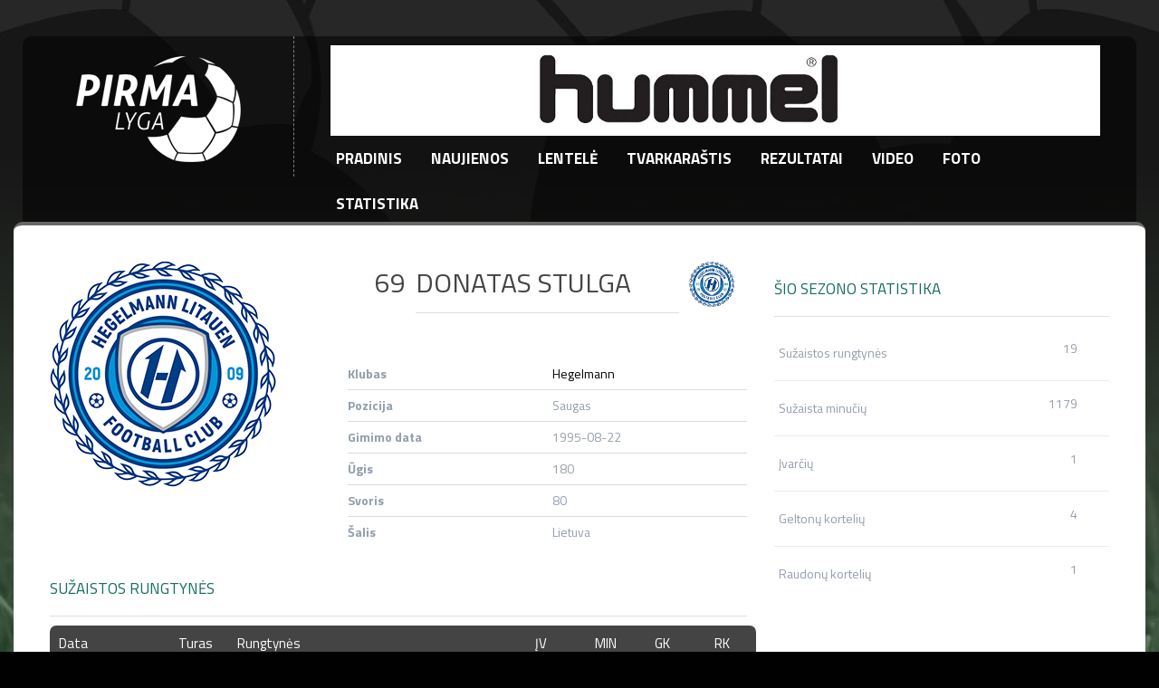

--- FILE ---
content_type: text/html
request_url: http://pirmalyga.inline.lt/zaidejas/Donatas-Stulga/697
body_size: 4237
content:
<!doctype html >
<!--[if lt IE 7]> <html class="no-js ie6 oldie" lang="en"> <![endif]-->
<!--[if IE 7]>    <html class="no-js ie7 oldie" lang="en"> <![endif]-->
<!--[if IE 8]>    <html class="no-js ie8 oldie" lang="en"> <![endif]-->
<!--[if IE 9]>    <html class="no-js ie9 oldie" lang="en"> <![endif]-->
<!--[if gt IE 8]><!--> <html class="no-js" lang="en-US"> <!--<![endif]-->
<head>
    <!-- start:global -->
    <meta charset="utf-8">
    <!-- end:global -->

    <!-- start:page title -->
    <title>Donatas Stulga | LFF I Lyga</title>
    <!-- end:page title -->

    <!-- start:meta info -->
    <meta charset="UTF-8" />
    <meta name="viewport" content="width=device-width" />
    <!-- end:meta info -->

    <!-- start:stylesheets -->

    <link rel='stylesheet' id='magz-style-css'  href='http://pirmalyga.inline.lt/themes/_pirmalyga.lt/resources/css/style.css?version=2.7.0' type='text/css' media='all' />
    <link rel='stylesheet' id='magz-style-css'  href='http://pirmalyga.inline.lt/themes/_pirmalyga.lt/resources/css/tabs.css' type='text/css' media='all' />
    <link rel='stylesheet' id='magz-style-css'  href='http://pirmalyga.inline.lt/themes/_pirmalyga.lt/resources/css/magnific-popup.css' type='text/css' media='all' />
    <link rel='stylesheet' id='swipemenu-css'  href='http://pirmalyga.inline.lt/themes/_pirmalyga.lt/resources/css/swipemenu.css' type='text/css' media='all' />
    <link rel='stylesheet' id='flexslider-css'  href='http://pirmalyga.inline.lt/themes/_pirmalyga.lt/resources/css/flexslider.css' type='text/css' media='all' />
    <link rel='stylesheet' id='bootstrap-css'  href='http://pirmalyga.inline.lt/themes/_pirmalyga.lt/resources/css/bootstrap.css' type='text/css' media='all' />
    <link rel='stylesheet' id='bootstrap-responsive-css'  href='http://pirmalyga.inline.lt/themes/_pirmalyga.lt/resources/css/bootstrap-responsive.css' type='text/css' media='all' />
    <link rel='stylesheet' id='simplyscroll-css'  href='http://pirmalyga.inline.lt/themes/_pirmalyga.lt/resources/css/jquery.simplyscroll.css' type='text/css' media='all' />
    <link rel='stylesheet' id='jPages-css'  href='http://pirmalyga.inline.lt/themes/_pirmalyga.lt/resources/css/jPages.css' type='text/css' media='all' />
    <link rel='stylesheet' id='rating-css'  href='http://pirmalyga.inline.lt/themes/_pirmalyga.lt/resources/css/jquery.rating.css' type='text/css' media='all' />
    <link rel='stylesheet' id='ie-styles-css'  href='http://pirmalyga.inline.lt/themes/_pirmalyga.lt/resources/css/ie.css' type='text/css' media='all' />

    <link rel="shortcut icon" type="image/png" href="http://pirmalyga.inline.lt/themes/_pirmalyga.lt/resources/images/favicon.png"/>

    <!-- start:web fonts -->
    <link rel='stylesheet' id='Roboto-css'  href='http://fonts.googleapis.com/css?family=Roboto' type='text/css' media='all' />
    <link href='http://fonts.googleapis.com/css?family=Titillium+Web:400,700&subset=latin,latin-ext' rel='stylesheet' type='text/css'>
    <!-- end:web fonts -->

    <!-- end:stylesheets -->

    <!-- start:scripts -->

    <!--[if lte IE 8]>
    <script src="http://pirmalyga.inline.lt/themes/_pirmalyga.lt/resources/js/respond.js"></script>
    <![endif]-->
    <!--[if lt IE 9]>
    <link rel="stylesheet" href="http://pirmalyga.inline.lt/themes/_pirmalyga.lt/resources/css/photobox.ie.css">
    <script src="http://pirmalyga.inline.lt/themes/_pirmalyga.lt/resources/js/html5shiv.js"></script>
    <![endif]-->

    <!-- end:scripts -->

</head>
<body>

    <div id="page">

        <header id="header" class="container">
            <div class="row-fluid">
                <div id="mast-head" class="span3">
                    <div id="logo">
                        <a href="http://pirmalyga.inline.lt/" title="Pirma Lyga">
                            <img src="http://pirmalyga.inline.lt/themes/_pirmalyga.lt/resources/images/logo.png" alt="logo">
                        </a>
                    </div>
                </div>
                <nav class="navbar navbar-inverse clearfix nobot span9">
                    <a id="responsive-menu-button" href="#swipe-menu">
                        <span class="icon-bar"></span>
                        <span class="icon-bar"></span>
                        <span class="icon-bar"></span>
                    </a>
                    <div class="nav-collapse" id="swipe-menu-responsive">
                                       <div class="image_ad top_ad">
      <a href="http://www.e-hummel.lt/" title="hummel" target="_blank">
         <img style="width:850px;height:100px" src="http://pirmalyga.inline.lt/uploads/_pirmalyga.lt/banners/25_thumb.png?2025-04-29" alt="hummel" />
      </a>
      </div>
                               <ul class="nav">

                            <li>
                                <span id="close-menu">
                                    <a href="#" class="close-this-menu">Close</a>
                                </span>
                            </li>

                            <li><a href="http://pirmalyga.inline.lt/" title="Pagrindinis">Pradinis</a></li>
                            <li><a href="http://pirmalyga.inline.lt/naujienos" title="Naujienos">Naujienos</a></li>
                            <li><a href="http://pirmalyga.inline.lt/turnyrine-lentele/1" title="Turnyrinė Lentelė">Lentelė</a></li>
                            <li><a href="http://pirmalyga.inline.lt/tvarkarastis/1" title="Tvarkaraštis">Tvarkaraštis</a></li>
                            <li><a href="http://pirmalyga.inline.lt/rezultatai/1" title="Rezultatai">Rezultatai</a></li>
                            <li><a href="http://pirmalyga.inline.lt/video/1" title="Video">Video</a></li>
                            <li><a href="http://pirmalyga.inline.lt/galerija" title="Foto">Foto</a></li>
                            <li><a href="http://pirmalyga.inline.lt/statistika">Statistika</a></li>
                        </ul>

                    </div>
                </nav>
            </div>
        </header>



        <div id="content" class="container">
            <!-- start:page content -->
<div id="page-content" class="clearfix row-fluid">

    <!-- start:main -->
    <div id="main" class="article span8">

        <div class="player-info">
            <div class="row-fluid">
                <div class="span5 player-foto">
                                            <img src="http://pirmalyga.inline.lt/uploads/_pirmalyga.lt/players/697_m.png?2025-04-29" alt="">
                                    </div>
                <div class="span7">

                     <div class=" row-fluid player-name">
                         <div class="span2 number">
                            <h2>69</h2>
                         </div>
                         <div class="span8">
                            <h2>Donatas Stulga</h2>
                         </div>

                         <div class="span2 player-team-logo">
                                                            <a href="http://pirmalyga.inline.lt/komanda/Hegelmann/21"><img src="http://pirmalyga.inline.lt/uploads/_pirmalyga.lt/teams/21_big.png?2025-04-29" alt="Auska"></a>
                                                     </div>
                     </div>

                     <div class="player-basic-info">

                         <div class="row-fluid">
                             <div class="span6 bold">
                                <p>Klubas</p>
                             </div>

                             <div class="span6">
                                <a href="http://pirmalyga.inline.lt/komanda/Hegelmann/21">Hegelmann</a>
                             </div>
                         </div>

                         <div class="row-fluid">
                             <div class="span6 bold">
                                <p>Pozicija</p>
                             </div>

                             <div class="span6">
                                <p>Saugas</p>
                             </div>
                         </div>

                         <div class="row-fluid">
                             <div class="span6 bold">
                                <p>Gimimo data</p>
                             </div>

                             <div class="span6">
                                <p>1995-08-22</p>
                             </div>
                         </div>

                         <div class="row-fluid">
                             <div class="span6 bold">
                                <p>Ūgis</p>
                             </div>

                             <div class="span6">
                                <p>180</p>
                             </div>
                         </div>

                         <div class="row-fluid">
                             <div class="span6 bold">
                                <p>Svoris</p>
                             </div>

                             <div class="span6">
                                <p>80</p>
                             </div>
                         </div>

                         <div class="row-fluid">
                             <div class="span6 bold">
                                <p>Šalis</p>
                             </div>

                             <div class="span6">
                                <p>Lietuva</p>
                             </div>
                         </div>
                     </div>

                </div>
            </div>
        </div>


        <div class="player-matches">

            <!-- start:header -->
            <header>
                <h2>Sužaistos rungtynės</h2>
                <span class="borderline"></span>
            </header>
            <!-- end:header -->

            <div class="player-matches-table">

                <div class=" row-fluid header">
                    <div class="span2">Data</div>
                    <div class="span1">Turas</div>
                    <div class="span5">Rungtynės</div>
                    <div class="span1">ĮV</div>
                    <div class="span1">MIN</div>
                    <div class="span1">GK</div>
                    <div class="span1">RK</div>
                </div>

                                                            <div class="row-fluid">
                            <div class="span2">2019-10-27</div>
                            <div class="span1">30</div>
                            <div class="span5 match">
                                <div class="span5">
                                    <a href="http://pirmalyga.inline.lt/komanda/Hegelmann-/21">
                                                                            <img src="http://pirmalyga.inline.lt/uploads/_pirmalyga.lt/teams/21_m.png?2025-04-29" alt="">
                                                                        Hegelmann                                     </a>
                                </div>
                                <div class="span2 result"><a href="http://pirmalyga.inline.lt/varzybos/Hegelmann-Minija/1080">2 : 0</a></div>
                                <div class="span5">
                                    <a href="http://pirmalyga.inline.lt/komanda/Minija/7">
                                                                            <img src="http://pirmalyga.inline.lt/uploads/_pirmalyga.lt/teams/7_m.png?2025-04-29" alt="">
                                                                        Minija                                    </a>
                                </div>
                            </div>
                            <div class="span1">0</div>
                            <div class="span1">90</div>
                            <div class="span1">0</div>
                            <div class="span1">0</div>
                        </div>
                                            <div class="row-fluid">
                            <div class="span2">2019-10-20</div>
                            <div class="span1">29</div>
                            <div class="span5 match">
                                <div class="span5">
                                    <a href="http://pirmalyga.inline.lt/komanda/Hegelmann-/21">
                                                                            <img src="http://pirmalyga.inline.lt/uploads/_pirmalyga.lt/teams/21_m.png?2025-04-29" alt="">
                                                                        Hegelmann                                     </a>
                                </div>
                                <div class="span2 result"><a href="http://pirmalyga.inline.lt/varzybos/Hegelmann-Zalgiris-B/1078">8 : 1</a></div>
                                <div class="span5">
                                    <a href="http://pirmalyga.inline.lt/komanda/Zalgiris-B/15">
                                                                            <img src="http://pirmalyga.inline.lt/uploads/_pirmalyga.lt/teams/15_m.png?2025-04-29" alt="">
                                                                        Žalgiris B                                    </a>
                                </div>
                            </div>
                            <div class="span1">0</div>
                            <div class="span1">29</div>
                            <div class="span1">0</div>
                            <div class="span1">0</div>
                        </div>
                                            <div class="row-fluid">
                            <div class="span2">2019-10-09</div>
                            <div class="span1">27</div>
                            <div class="span5 match">
                                <div class="span5">
                                    <a href="http://pirmalyga.inline.lt/komanda/Hegelmann-/21">
                                                                            <img src="http://pirmalyga.inline.lt/uploads/_pirmalyga.lt/teams/21_m.png?2025-04-29" alt="">
                                                                        Hegelmann                                     </a>
                                </div>
                                <div class="span2 result"><a href="http://pirmalyga.inline.lt/varzybos/Hegelmann-FC-Pakruojis/1064">11 : 1</a></div>
                                <div class="span5">
                                    <a href="http://pirmalyga.inline.lt/komanda/FC-Pakruojis/17">
                                                                            <img src="http://pirmalyga.inline.lt/uploads/_pirmalyga.lt/teams/17_m.png?2025-04-29" alt="">
                                                                        FC Pakruojis                                    </a>
                                </div>
                            </div>
                            <div class="span1">0</div>
                            <div class="span1">61</div>
                            <div class="span1">0</div>
                            <div class="span1">0</div>
                        </div>
                                            <div class="row-fluid">
                            <div class="span2">2019-09-28</div>
                            <div class="span1">26</div>
                            <div class="span5 match">
                                <div class="span5">
                                    <a href="http://pirmalyga.inline.lt/komanda/Kupiskis/25">
                                                                            <img src="http://pirmalyga.inline.lt/uploads/_pirmalyga.lt/teams/25_m.png?2025-04-29" alt="">
                                                                        Kupiškis                                    </a>
                                </div>
                                <div class="span2 result"><a href="http://pirmalyga.inline.lt/varzybos/Kupiskis-Hegelmann-/1058">0 : 0</a></div>
                                <div class="span5">
                                    <a href="http://pirmalyga.inline.lt/komanda/Hegelmann-/21">
                                                                            <img src="http://pirmalyga.inline.lt/uploads/_pirmalyga.lt/teams/21_m.png?2025-04-29" alt="">
                                                                        Hegelmann                                     </a>
                                </div>
                            </div>
                            <div class="span1">0</div>
                            <div class="span1">90</div>
                            <div class="span1">0</div>
                            <div class="span1">0</div>
                        </div>
                                            <div class="row-fluid">
                            <div class="span2">2019-09-22</div>
                            <div class="span1">25</div>
                            <div class="span5 match">
                                <div class="span5">
                                    <a href="http://pirmalyga.inline.lt/komanda/Hegelmann-/21">
                                                                            <img src="http://pirmalyga.inline.lt/uploads/_pirmalyga.lt/teams/21_m.png?2025-04-29" alt="">
                                                                        Hegelmann                                     </a>
                                </div>
                                <div class="span2 result"><a href="http://pirmalyga.inline.lt/varzybos/Hegelmann-Jonava/1049">1 : 1</a></div>
                                <div class="span5">
                                    <a href="http://pirmalyga.inline.lt/komanda/Jonava/8">
                                                                            <img src="http://pirmalyga.inline.lt/uploads/_pirmalyga.lt/teams/8_m.png?2025-04-29" alt="">
                                                                        Jonava                                    </a>
                                </div>
                            </div>
                            <div class="span1">0</div>
                            <div class="span1">29</div>
                            <div class="span1">0</div>
                            <div class="span1">0</div>
                        </div>
                                            <div class="row-fluid">
                            <div class="span2">2019-09-16</div>
                            <div class="span1">24</div>
                            <div class="span5 match">
                                <div class="span5">
                                    <a href="http://pirmalyga.inline.lt/komanda/Hegelmann-/21">
                                                                            <img src="http://pirmalyga.inline.lt/uploads/_pirmalyga.lt/teams/21_m.png?2025-04-29" alt="">
                                                                        Hegelmann                                     </a>
                                </div>
                                <div class="span2 result"><a href="http://pirmalyga.inline.lt/varzybos/Hegelmann-Nevezis/1044">3 : 2</a></div>
                                <div class="span5">
                                    <a href="http://pirmalyga.inline.lt/komanda/Nevezis/6">
                                                                            <img src="http://pirmalyga.inline.lt/uploads/_pirmalyga.lt/teams/6_m.png?2025-04-29" alt="">
                                                                        Nevėžis                                    </a>
                                </div>
                            </div>
                            <div class="span1">0</div>
                            <div class="span1">29</div>
                            <div class="span1">0</div>
                            <div class="span1">0</div>
                        </div>
                                            <div class="row-fluid">
                            <div class="span2">2019-09-12</div>
                            <div class="span1">23</div>
                            <div class="span5 match">
                                <div class="span5">
                                    <a href="http://pirmalyga.inline.lt/komanda/Riteriai-B/16">
                                                                            <img src="http://pirmalyga.inline.lt/uploads/_pirmalyga.lt/teams/16_m.png?2025-04-29" alt="">
                                                                        Riteriai B                                    </a>
                                </div>
                                <div class="span2 result"><a href="http://pirmalyga.inline.lt/varzybos/Riteriai-B-Hegelmann-/1037">4 : 0</a></div>
                                <div class="span5">
                                    <a href="http://pirmalyga.inline.lt/komanda/Hegelmann-/21">
                                                                            <img src="http://pirmalyga.inline.lt/uploads/_pirmalyga.lt/teams/21_m.png?2025-04-29" alt="">
                                                                        Hegelmann                                     </a>
                                </div>
                            </div>
                            <div class="span1">0</div>
                            <div class="span1">44</div>
                            <div class="span1">0</div>
                            <div class="span1">0</div>
                        </div>
                                            <div class="row-fluid">
                            <div class="span2">2019-08-10</div>
                            <div class="span1">19</div>
                            <div class="span5 match">
                                <div class="span5">
                                    <a href="http://pirmalyga.inline.lt/komanda/Hegelmann-/21">
                                                                            <img src="http://pirmalyga.inline.lt/uploads/_pirmalyga.lt/teams/21_m.png?2025-04-29" alt="">
                                                                        Hegelmann                                     </a>
                                </div>
                                <div class="span2 result"><a href="http://pirmalyga.inline.lt/varzybos/Hegelmann-Atmosfera/1005">5 : 2</a></div>
                                <div class="span5">
                                    <a href="http://pirmalyga.inline.lt/komanda/Atmosfera/26">
                                                                            <img src="http://pirmalyga.inline.lt/uploads/_pirmalyga.lt/teams/26_m.png?2025-04-29" alt="">
                                                                        Atmosfera                                    </a>
                                </div>
                            </div>
                            <div class="span1">0</div>
                            <div class="span1">33</div>
                            <div class="span1">0</div>
                            <div class="span1">0</div>
                        </div>
                                            <div class="row-fluid">
                            <div class="span2">2019-08-07</div>
                            <div class="span1">17</div>
                            <div class="span5 match">
                                <div class="span5">
                                    <a href="http://pirmalyga.inline.lt/komanda/Dziugas/4">
                                                                            <img src="http://pirmalyga.inline.lt/uploads/_pirmalyga.lt/teams/4_m.png?2025-04-29" alt="">
                                                                        Džiugas                                    </a>
                                </div>
                                <div class="span2 result"><a href="http://pirmalyga.inline.lt/varzybos/Dziugas-Hegelmann-/993">1 : 1</a></div>
                                <div class="span5">
                                    <a href="http://pirmalyga.inline.lt/komanda/Hegelmann-/21">
                                                                            <img src="http://pirmalyga.inline.lt/uploads/_pirmalyga.lt/teams/21_m.png?2025-04-29" alt="">
                                                                        Hegelmann                                     </a>
                                </div>
                            </div>
                            <div class="span1">0</div>
                            <div class="span1">95</div>
                            <div class="span1">0</div>
                            <div class="span1">0</div>
                        </div>
                                            <div class="row-fluid">
                            <div class="span2">2019-08-03</div>
                            <div class="span1">18</div>
                            <div class="span5 match">
                                <div class="span5">
                                    <a href="http://pirmalyga.inline.lt/komanda/FA-Siauliai/27">
                                                                            <img src="http://pirmalyga.inline.lt/uploads/_pirmalyga.lt/teams/27_m.png?2025-04-29" alt="">
                                                                        FA Šiauliai                                    </a>
                                </div>
                                <div class="span2 result"><a href="http://pirmalyga.inline.lt/varzybos/FA-Siauliai-Hegelmann-/999">1 : 1</a></div>
                                <div class="span5">
                                    <a href="http://pirmalyga.inline.lt/komanda/Hegelmann-/21">
                                                                            <img src="http://pirmalyga.inline.lt/uploads/_pirmalyga.lt/teams/21_m.png?2025-04-29" alt="">
                                                                        Hegelmann                                     </a>
                                </div>
                            </div>
                            <div class="span1">0</div>
                            <div class="span1">44</div>
                            <div class="span1">0</div>
                            <div class="span1">0</div>
                        </div>
                                            <div class="row-fluid">
                            <div class="span2">2019-06-30</div>
                            <div class="span1">14</div>
                            <div class="span5 match">
                                <div class="span5">
                                    <a href="http://pirmalyga.inline.lt/komanda/Zalgiris-B/15">
                                                                            <img src="http://pirmalyga.inline.lt/uploads/_pirmalyga.lt/teams/15_m.png?2025-04-29" alt="">
                                                                        Žalgiris B                                    </a>
                                </div>
                                <div class="span2 result"><a href="http://pirmalyga.inline.lt/varzybos/Zalgiris-B-Hegelmann-/964">1 : 4</a></div>
                                <div class="span5">
                                    <a href="http://pirmalyga.inline.lt/komanda/Hegelmann-/21">
                                                                            <img src="http://pirmalyga.inline.lt/uploads/_pirmalyga.lt/teams/21_m.png?2025-04-29" alt="">
                                                                        Hegelmann                                     </a>
                                </div>
                            </div>
                            <div class="span1">0</div>
                            <div class="span1">90</div>
                            <div class="span1">0</div>
                            <div class="span1">1</div>
                        </div>
                                            <div class="row-fluid">
                            <div class="span2">2019-06-08</div>
                            <div class="span1">11</div>
                            <div class="span5 match">
                                <div class="span5">
                                    <a href="http://pirmalyga.inline.lt/komanda/Hegelmann-/21">
                                                                            <img src="http://pirmalyga.inline.lt/uploads/_pirmalyga.lt/teams/21_m.png?2025-04-29" alt="">
                                                                        Hegelmann                                     </a>
                                </div>
                                <div class="span2 result"><a href="http://pirmalyga.inline.lt/varzybos/Hegelmann-Kupiskis/939">1 : 1</a></div>
                                <div class="span5">
                                    <a href="http://pirmalyga.inline.lt/komanda/Kupiskis/25">
                                                                            <img src="http://pirmalyga.inline.lt/uploads/_pirmalyga.lt/teams/25_m.png?2025-04-29" alt="">
                                                                        Kupiškis                                    </a>
                                </div>
                            </div>
                            <div class="span1">0</div>
                            <div class="span1">56</div>
                            <div class="span1">1</div>
                            <div class="span1">0</div>
                        </div>
                                            <div class="row-fluid">
                            <div class="span2">2019-05-20</div>
                            <div class="span1">9</div>
                            <div class="span5 match">
                                <div class="span5">
                                    <a href="http://pirmalyga.inline.lt/komanda/Nevezis/6">
                                                                            <img src="http://pirmalyga.inline.lt/uploads/_pirmalyga.lt/teams/6_m.png?2025-04-29" alt="">
                                                                        Nevėžis                                    </a>
                                </div>
                                <div class="span2 result"><a href="http://pirmalyga.inline.lt/varzybos/Nevezis-Hegelmann-/930">4 : 0</a></div>
                                <div class="span5">
                                    <a href="http://pirmalyga.inline.lt/komanda/Hegelmann-/21">
                                                                            <img src="http://pirmalyga.inline.lt/uploads/_pirmalyga.lt/teams/21_m.png?2025-04-29" alt="">
                                                                        Hegelmann                                     </a>
                                </div>
                            </div>
                            <div class="span1">0</div>
                            <div class="span1">0</div>
                            <div class="span1">0</div>
                            <div class="span1">0</div>
                        </div>
                                            <div class="row-fluid">
                            <div class="span2">2019-05-11</div>
                            <div class="span1">7</div>
                            <div class="span5 match">
                                <div class="span5">
                                    <a href="http://pirmalyga.inline.lt/komanda/Banga/2">
                                                                            <img src="http://pirmalyga.inline.lt/uploads/_pirmalyga.lt/teams/2_m.png?2025-04-29" alt="">
                                                                        Banga                                    </a>
                                </div>
                                <div class="span2 result"><a href="http://pirmalyga.inline.lt/varzybos/Banga-Hegelmann-/912">2 : 0</a></div>
                                <div class="span5">
                                    <a href="http://pirmalyga.inline.lt/komanda/Hegelmann-/21">
                                                                            <img src="http://pirmalyga.inline.lt/uploads/_pirmalyga.lt/teams/21_m.png?2025-04-29" alt="">
                                                                        Hegelmann                                     </a>
                                </div>
                            </div>
                            <div class="span1">0</div>
                            <div class="span1">23</div>
                            <div class="span1">1</div>
                            <div class="span1">0</div>
                        </div>
                                            <div class="row-fluid">
                            <div class="span2">2019-05-04</div>
                            <div class="span1">6</div>
                            <div class="span5 match">
                                <div class="span5">
                                    <a href="http://pirmalyga.inline.lt/komanda/Vilniaus-Vytis/19">
                                                                            <img src="http://pirmalyga.inline.lt/uploads/_pirmalyga.lt/teams/19_m.png?2025-04-29" alt="">
                                                                        Vilniaus Vytis                                    </a>
                                </div>
                                <div class="span2 result"><a href="http://pirmalyga.inline.lt/varzybos/Vilniaus-Vytis-Hegelmann-/899">1 : 1</a></div>
                                <div class="span5">
                                    <a href="http://pirmalyga.inline.lt/komanda/Hegelmann-/21">
                                                                            <img src="http://pirmalyga.inline.lt/uploads/_pirmalyga.lt/teams/21_m.png?2025-04-29" alt="">
                                                                        Hegelmann                                     </a>
                                </div>
                            </div>
                            <div class="span1">1</div>
                            <div class="span1">90</div>
                            <div class="span1">0</div>
                            <div class="span1">0</div>
                        </div>
                                            <div class="row-fluid">
                            <div class="span2">2019-04-24</div>
                            <div class="span1">8</div>
                            <div class="span5 match">
                                <div class="span5">
                                    <a href="http://pirmalyga.inline.lt/komanda/Hegelmann-/21">
                                                                            <img src="http://pirmalyga.inline.lt/uploads/_pirmalyga.lt/teams/21_m.png?2025-04-29" alt="">
                                                                        Hegelmann                                     </a>
                                </div>
                                <div class="span2 result"><a href="http://pirmalyga.inline.lt/varzybos/Hegelmann-Riteriai-B/904">1 : 0</a></div>
                                <div class="span5">
                                    <a href="http://pirmalyga.inline.lt/komanda/Riteriai-B/16">
                                                                            <img src="http://pirmalyga.inline.lt/uploads/_pirmalyga.lt/teams/16_m.png?2025-04-29" alt="">
                                                                        Riteriai B                                    </a>
                                </div>
                            </div>
                            <div class="span1">0</div>
                            <div class="span1">66</div>
                            <div class="span1">0</div>
                            <div class="span1">0</div>
                        </div>
                                            <div class="row-fluid">
                            <div class="span2">2019-04-19</div>
                            <div class="span1">5</div>
                            <div class="span5 match">
                                <div class="span5">
                                    <a href="http://pirmalyga.inline.lt/komanda/Hegelmann-/21">
                                                                            <img src="http://pirmalyga.inline.lt/uploads/_pirmalyga.lt/teams/21_m.png?2025-04-29" alt="">
                                                                        Hegelmann                                     </a>
                                </div>
                                <div class="span2 result"><a href="http://pirmalyga.inline.lt/varzybos/Hegelmann-DFK-Dainava/890">1 : 2</a></div>
                                <div class="span5">
                                    <a href="http://pirmalyga.inline.lt/komanda/DFK-Dainava/20">
                                                                            <img src="http://pirmalyga.inline.lt/uploads/_pirmalyga.lt/teams/20_m.png?2025-04-29" alt="">
                                                                        DFK Dainava                                    </a>
                                </div>
                            </div>
                            <div class="span1">0</div>
                            <div class="span1">65</div>
                            <div class="span1">1</div>
                            <div class="span1">0</div>
                        </div>
                                            <div class="row-fluid">
                            <div class="span2">2019-04-13</div>
                            <div class="span1">4</div>
                            <div class="span5 match">
                                <div class="span5">
                                    <a href="http://pirmalyga.inline.lt/komanda/Atmosfera/26">
                                                                            <img src="http://pirmalyga.inline.lt/uploads/_pirmalyga.lt/teams/26_m.png?2025-04-29" alt="">
                                                                        Atmosfera                                    </a>
                                </div>
                                <div class="span2 result"><a href="http://pirmalyga.inline.lt/varzybos/Atmosfera-Hegelmann-/882">1 : 2</a></div>
                                <div class="span5">
                                    <a href="http://pirmalyga.inline.lt/komanda/Hegelmann-/21">
                                                                            <img src="http://pirmalyga.inline.lt/uploads/_pirmalyga.lt/teams/21_m.png?2025-04-29" alt="">
                                                                        Hegelmann                                     </a>
                                </div>
                            </div>
                            <div class="span1">0</div>
                            <div class="span1">90</div>
                            <div class="span1">1</div>
                            <div class="span1">0</div>
                        </div>
                                            <div class="row-fluid">
                            <div class="span2">2019-04-05</div>
                            <div class="span1">3</div>
                            <div class="span5 match">
                                <div class="span5">
                                    <a href="http://pirmalyga.inline.lt/komanda/Hegelmann-/21">
                                                                            <img src="http://pirmalyga.inline.lt/uploads/_pirmalyga.lt/teams/21_m.png?2025-04-29" alt="">
                                                                        Hegelmann                                     </a>
                                </div>
                                <div class="span2 result"><a href="http://pirmalyga.inline.lt/varzybos/Hegelmann-FA-Siauliai/876">0 : 5</a></div>
                                <div class="span5">
                                    <a href="http://pirmalyga.inline.lt/komanda/FA-Siauliai/27">
                                                                            <img src="http://pirmalyga.inline.lt/uploads/_pirmalyga.lt/teams/27_m.png?2025-04-29" alt="">
                                                                        FA Šiauliai                                    </a>
                                </div>
                            </div>
                            <div class="span1">0</div>
                            <div class="span1">90</div>
                            <div class="span1">0</div>
                            <div class="span1">0</div>
                        </div>
                                            <div class="row-fluid">
                            <div class="span2">2019-03-23</div>
                            <div class="span1">1</div>
                            <div class="span5 match">
                                <div class="span5">
                                    <a href="http://pirmalyga.inline.lt/komanda/Hegelmann-/21">
                                                                            <img src="http://pirmalyga.inline.lt/uploads/_pirmalyga.lt/teams/21_m.png?2025-04-29" alt="">
                                                                        Hegelmann                                     </a>
                                </div>
                                <div class="span2 result"><a href="http://pirmalyga.inline.lt/varzybos/Hegelmann-FK-Vilnius/861">4 : 1</a></div>
                                <div class="span5">
                                    <a href="http://pirmalyga.inline.lt/komanda/FK-Vilnius/28">
                                                                            <img src="http://pirmalyga.inline.lt/uploads/_pirmalyga.lt/teams/28_m.png?2025-04-29" alt="">
                                                                        FK Vilnius                                    </a>
                                </div>
                            </div>
                            <div class="span1">0</div>
                            <div class="span1">65</div>
                            <div class="span1">0</div>
                            <div class="span1">0</div>
                        </div>
                                    
            </div>
        </div>

    </div>
    <!-- end:main -->

   <!-- start:sidebar -->
    <div id="sidebar" class="span4">

        <!-- start:section-module-timeline -->
        <section class="module-timeline">
            <!-- start:header -->
            <header>
                <h2>Šio sezono statistika</h2>
                <span class="borderline"></span>
            </header>
            <!-- end:header -->

            <!-- start:player-statistics -->
            <div class="player-statistics">
                <div class="row-fluid">
                    <div class="span9 stat-name">
                        Sužaistos rungtynės
                    </div>

                    <div class="span3 stat-count">
                        19                    </div>
                </div>
                <div class="row-fluid">
                    <div class="span9 stat-name">
                        Sužaista minučių
                    </div>

                    <div class="span3 stat-count">
                        1179                    </div>
                </div>
                <div class="row-fluid">
                    <div class="span9 stat-name">
                        Įvarčių
                    </div>

                    <div class="span3 stat-count">
                        1                    </div>
                </div>
                <div class="row-fluid">
                    <div class="span9 stat-name">
                        Geltonų kortelių
                    </div>

                    <div class="span3 stat-count">
                        4                    </div>
                </div>
                <div class="row-fluid">
                    <div class="span9 stat-name">
                        Raudonų kortelių
                    </div>

                    <div class="span3 stat-count">
                        1                    </div>
                </div>

            </div>
        </section>
        <!-- end:player-statistics -->


    </div>
    <!-- end:sidebar -->
</div>
<!-- end:page content -->
        </div><!-- /main_container -->

        <footer id="footer" class="row-fluid">
            <div id="footer-widgets" class="container">
                <a href="http://www.orakulas.lt" target="_blank"><img class="logo-sponsors" src="http://pirmalyga.inline.lt/themes/_pirmalyga.lt/resources/images/sponsors/orakulas.png" alt="Orakulas" /></a>
                <a href="http://www.futbolo.tv" target="_blank"><img class="logo-sponsors" src="http://pirmalyga.inline.lt/themes/_pirmalyga.lt/resources/images/sponsors/ftv.png" alt="Futbolo.tv" /></a>
                <a href="http://www.sportotelevizija.lt" target="_blank"><img class="logo-sponsors" src="http://pirmalyga.inline.lt/themes/_pirmalyga.lt/resources/images/sponsors/hummel.png" alt="Hummel" /></a>
                <a href="http://www.orakulas.lt" target="_blank"><img class="logo-sponsors" src="http://pirmalyga.inline.lt/themes/_pirmalyga.lt/resources/images/sponsors/orakulas.png" alt="Orakulas" /></a>
                <a href="http://www.futbolo.tv" target="_blank"><img class="logo-sponsors" src="http://pirmalyga.inline.lt/themes/_pirmalyga.lt/resources/images/sponsors/ftv.png" alt="Futbolo.tv" /></a>
            </div><!-- footer-widgets -->


            <div id="site-info" class="container">

                <div id="footer-nav" class="fr">
                   Naudojama: <a href="http://www.inleagueadmin.com" target="_blank">inLeagueAdmin</a> sistema.
                </div>

                <div id="credit" class="fl">
                    &copy; <a href="http://www.sportozona.lt" target="_blank">Sporto zona MG</a> 2026. Visos teisės saugomos.
                </div>

            </div><!-- .site-info -->
        </footer>
    </div>

    <script type='text/javascript' src="http://pirmalyga.inline.lt/themes/_pirmalyga.lt/resources/js/jquery-1.10.2.min.js"></script>
    <script type='text/javascript' src='http://pirmalyga.inline.lt/themes/_pirmalyga.lt/resources/js/html5.js'></script>
    <script type='text/javascript' src='http://pirmalyga.inline.lt/themes/_pirmalyga.lt/resources/js/bootstrap.min.js'></script>
    <script type='text/javascript' src='http://pirmalyga.inline.lt/themes/_pirmalyga.lt/resources/js/jquery.flexslider.js'></script>
    <script type='text/javascript' src='http://pirmalyga.inline.lt/themes/_pirmalyga.lt/resources/js/jquery.flexslider.init.js'></script>
    <script type='text/javascript' src='http://pirmalyga.inline.lt/themes/_pirmalyga.lt/resources/js/jquery.bxslider.js'></script>
    <script type='text/javascript' src='http://pirmalyga.inline.lt/themes/_pirmalyga.lt/resources/js/jquery.rating.js'></script>
    <script type='text/javascript' src='http://pirmalyga.inline.lt/themes/_pirmalyga.lt/resources/js/jquery.bxslider.init.js'></script>
    <script type='text/javascript' src='http://pirmalyga.inline.lt/themes/_pirmalyga.lt/resources/js/jquery.idTabs.min.js'></script>
    <script type='text/javascript' src='http://pirmalyga.inline.lt/themes/_pirmalyga.lt/resources/js/jquery.simplyscroll.js'></script>
    <script type='text/javascript' src='http://pirmalyga.inline.lt/themes/_pirmalyga.lt/resources/js/fluidvids.min.js'></script>
    <script type='text/javascript' src='http://pirmalyga.inline.lt/themes/_pirmalyga.lt/resources/js/jPages.js'></script>
    <script type='text/javascript' src='http://pirmalyga.inline.lt/themes/_pirmalyga.lt/resources/js/jquery.sidr.min.js'></script>
    <script type='text/javascript' src='http://pirmalyga.inline.lt/themes/_pirmalyga.lt/resources/js/jquery.touchSwipe.min.js'></script>
    <script type='text/javascript' src='http://pirmalyga.inline.lt/themes/_pirmalyga.lt/resources/js/jquery.swipemenu.init.js'></script>
    <script type='text/javascript' src='http://pirmalyga.inline.lt/themes/_pirmalyga.lt/resources/js/jquery.magnific-popup.js'></script>

    <script type='text/javascript' src='http://pirmalyga.inline.lt/themes/_pirmalyga.lt/resources/js/custom.js'></script>
    <script type='text/javascript' src='http://pirmalyga.inline.lt/themes/_pirmalyga.lt/resources/js/gallery.js'></script>

    <script src="http://code.jquery.com/ui/1.11.2/jquery-ui.js"></script>
<script>
(function(i,s,o,g,r,a,m){i['GoogleAnalyticsObject']=r;i[r]=i[r]||function(){
(i[r].q=i[r].q||[]).push(arguments)},i[r].l=1*new Date();a=s.createElement(o),
m=s.getElementsByTagName(o)[0];a.async=1;a.src=g;m.parentNode.insertBefore(a,m)
})(window,document,'script','//www.google-analytics.com/analytics.js','ga');

ga('create', 'UA-46436891-1', 'auto', {'allowLinker': true});
ga('send', 'pageview');

</script>
</body>
</html>


--- FILE ---
content_type: text/css
request_url: http://pirmalyga.inline.lt/themes/_pirmalyga.lt/resources/css/style.css?version=2.7.0
body_size: 10326
content:
body {
    background: #000100 url("../images/background-2016.jpg") no-repeat top center fixed;
    color: #939ead;
    font-family: Titillium Web, sans-serif;
    font-weight: normal;
    font-size: 14px;
}

.entry-content img,
.comment-content img,
.widget img {
    max-width:100%;
    /* Fluid images for posts,comments,and widgets */;
}

embed,
iframe,
object,
video {
    max-width:100%;
}

.entry-content .twitter-tweet-rendered {
    max-width:100% !important;
    /* Override the Twitter embed fixed width */;
}

img.wp-smiley,
.rsswidget img {
    border:0;
    border-radius:0;
    box-shadow:none;
    margin-bottom:0;
    margin-top:0;
    padding:0;
}

.entry-content dl.gallery-item {
    margin:0;
}

.gallery-item a,
.gallery-caption {
    width:90%;
}

.gallery-item a {
    display:block;
}

.gallery-caption a {
    display:inline;
}

.gallery-columns-1 .gallery-item a {
    max-width:100%;
    width:auto;
}

.gallery .gallery-icon img {
    height:auto;
    max-width:90%;
    padding:5%;
}

.gallery-columns-1 .gallery-icon img {
    padding:3%;
}

/* Alignment */

.alignleft {
    display:inline;
    float:left;
    margin-right:1.625em;
}

.alignright {
    display:inline;
    float:right;
    margin-left:1.625em;
}

.aligncenter {
    clear:both;
    display:block;
    margin-left:auto;
    margin-right:auto;
}


/* Author profiles */

.author .archive-header {
    margin-bottom:24px;
    margin-bottom:1.714285714rem;
}

.author-info {
    margin:1.714285714rem 0;
    padding-top:24px;
    padding-top:1.714285714rem;
    overflow:hidden;
}
.author-info img.avatar {
    margin: 10px 0;
}

.author-description h2 {
    color: #656d78;
    line-height: 18px;
}
ul.author-social {
    margin: 0 0 10px;
}
ul.author-social li {
    float: left;
    list-style: none;
}

.author.archive .author-info {
    border-top:0;
    margin:0 0 48px;
    margin:0 0 3.428571429rem;
}

.author.archive .author-avatar {
    margin-top:0;
}

.sticky h2.entry-title {
    background:#f8f8f8;
    padding-left:10px;
    padding-right:10px;
}

.sticky h2.entry-title a {
    color:#dd3333;
}

.sticky h2.entry-title a:hover,
.sticky h2.entry-title a:focus {
    color:#0088cc;
}

#page {
    margin:40px auto;
}

.nobot {
    margin-bottom:0 !important;
}

.fl {
    float:left;
}

.fr {
    float:right;
}

#header {
    background: rgba(0, 0, 0, 0.54);
    padding: 0 30px;
    border-top-left-radius: 10px;
    border-top-right-radius: 10px;
}

#main {
    position: relative;
}

.entry-header h3 {
    font-weight: normal;
    margin: 0;
}

#mast-head {
    float:left;
}

#logo {
    padding:20px 0;
}

span.dark-text {
    color: #939ead !important;
}

.dark-text {
    color: #939ead;
}

h1, h2, h3, h4, h5 {
    color:#939ead;
    font-family:Titillium Web, sans-serif;
    font-weight:bold;
}
h1 { font-size: 24px }
h2 {
    font: 400 17px/17px 'Titillium Web', sans-serif;
    color: #146D60;
    text-transform: uppercase;
    margin: 0 0 15px 0;
    padding-bottom: 10px;
    border-bottom: 1px solid #DFDFDF;
    font-weight:normal!important;
}
h3 { font-size: 16px }
h4 { font-size: 14px;
    font-weight:normal!important;}
h5 { font-size: 14px }


#gallery h2 {
    color: #000;
    line-height: 0px;
    padding-bottom: 20px;
    padding-top: 10px;
}


h1.site-title {
    font-size:18px;
    line-height:1;
    margin:5px 0;
}

h1.site-title a {
    color:#eee;
}

h2.site-description {
    color:#eee;
    font-size:14px;
    line-height:1;
    margin:0 0 10px;
}

.navbar .nav > li > a {
    color: #fff !important;
    padding: 15px 13px !important;
    margin: 0px 3px;
    font-size: 17px;
    text-transform: uppercase;
    font-weight: bold;
}

/* Dropdown menu style starts */

.caret {
    display:none !important;
}

.navbar .nav > li > a:hover,
.navbar .nav > li > a:focus {
    color:#fff !important;
    background: none;
}

ul.sub-menu, ul.dropdown-menu,
ul.sub-menu ul.sub-menu{
    display:none;
}

ul.dropdown-menu ul.dropdown-menu {
    top:0;
    left:100%;
    display:none;
}

ul.dropdown-menu {
    width:221px;
    background:#303e45;
    box-shadow:none;
    -moz-box-shadow:none;
    -webkit-box-shadow:none;
    -o-box-shadow:none;
    border-radius:0;
    -moz-border-radius:0;
    -webkit-border-radius:0;
    -o-border-radius:0;
    padding:0;
    margin-top:0;
    border:none;
    border-bottom:3px solid #1D3148;
}

.dropdown-menu:before,
.dropdown-menu:after {
    display:none !important;
}

ul.dropdown-menu a {
    color:#a9b9c1 !important;
    border-bottom:1px solid #37474f;
    padding-top:10px !important;
    padding-bottom:9px !important;
}

ul.dropdown-menu a:hover,
ul.dropdown-menu a:active,
ul.dropdown-menu a:focus {
    background:#2c393f !important;
    color:#fff !important;
}

/* Dropdown menu style ends */

ul.nav li.dropdown:hover > ul.dropdown-menu {
    display:block !important;
}

.navbar .btn,
.navbar .btn-group {
    margin-top:10px !important;
}

#headline {
    background:#ebebeb;
    padding:30px 40px 0;
}

#headline .post {
    background:#FFF;
    margin-bottom:30px;
    padding:10px;
}

#headline .post a {
    color:#555E6B;
}

#headline .post h3 {
    font-size:13px;
    font-weight:normal;
    line-height:16px;
    margin:0 0 0.1em;
}

#headline .post p {
    color:#939EAD;
    font-size:14px;
    margin:0;
}

#headline .post img {
    float:left;
    margin-right:10px;
}

/* intr section
****************/

#intr {
    background:#f7f7f7;
    border-bottom:1px solid #d4d4d4;
    border-top:1px solid #d4d4d4;
    height:41px;
    padding:0 40px;
    overflow:hidden;
}

.brnews {
    max-height:45px;
    padding:9px 0;
}

.brnews a {
    color:#555E6B;
}

.brnews .entry {
    display:inline-block;
}

.brnews h3 {
    background:url("../images/brnews-bg1.png") no-repeat;
    background-size:110px;
    color:#FFF;
    float:left;
    font-size:11px;
    line-height:1;
    margin:0;
    padding:6px 7px 7px;
    width:115px;
}

#scroller li {
    list-style:none;
}

#scroller li .title {
    font-weight:bold;
}

#scroller li .title:after {
    content:"»";
    font-weight:normal;
    margin:0 3px 0 15px;
}

#scroller li p {
    display:inline-block;
    margin:2px 0 0;
}

#intr .search {
    float:right;
}

#intr .search input[type="text"] {
    border:medium none;
    box-shadow:none;
    height:33px;
    width:77%;
}

.searchform input[type="text"] {
    height:31px;
    border-radius:0 0 0 0 !important;
    border:1px solid #d4d4d4;
    vertical-align:top;
    box-shadow:none !important;
    transition:none !important;
}

.widget .searchform input[type="text"]:focus{
    border:1px solid #d4d4d4;
}

#intr input#searchsubmit {
    position:absolute;
    right:0;
}

/* searchform */

#searchform p {
    position:relative;
}

#searchform input[type="text"] {
    border-radius:0 0 0 0;
    font-weight:normal !important;
    height:31px;
    margin:0;
}

.search form {
    background:#FFF;
    border-left:1px solid #d4d4d4;
}

.entry-content form#searchform {
    border-left:none;
}

.entry-content form#searchform input[type="text"] {
    border-radius:0 0 0 0;
    height: 31px;
    vertical-align:top;
}

.entry-content form#searchform input#searchsubmit{
    margin-left:-5px !important;
}

.widget .search form#searchform,
.footer-widget .search form#searchform {
    background:none !important;
    border-left:none;
}

input#searchsubmit {
    background:url("../images/search-bg1.png") no-repeat;
    border:none;
    height:41px;
    width:44px;
    text-indent:-9999px;
}

/* end searchform */

#content {
    background:#FFF;
    padding:40px 40px 40px;
    border-top: 4px solid rgb(104, 104, 104);
    border-top-left-radius: 10px;
    border-top-right-radius: 10px;
    margin-top: -5px;
}

#slider {
    position:relative;
    margin:0 0 2.3em;
}

#home-top {
    position:relative;
    margin:0 0 5.7em;
}

#home-bottom {
    position:relative;
    margin:0 0 0.8em;
}

#home-middle {
    position:relative;
    margin:0 0 3em;
}

/* SLIDER */

#slider .entry {
    background:rgba(61,76,84,0.8);
    position:absolute;
    bottom:0;
    padding:10px;
    width:100%;
}

#slider .entry h4,
#slider .entry p {
    margin:0;
    width:97%;
}

#slider .entry h4 {
    color:#FFF;
}

#slider .entry p {
    color:#ABB3BD;
}

.flex-control-thumbs .flex-active {
    background:url("../images/thumb-active.png") no-repeat;
    background-size:cover;
    margin-top:-4%;
    padding-top:8%;
}

/* Slide right content */

#slide-right h3 {
    background:#3d4c54;
    color:#FFF;
    font-size:16px;
    font-weight:normal;
    margin:0;
    padding:5px 0;
    text-align:center;
}

#slide-right ul {
    background:#f2f2f2;
    margin:0;
    padding:5px;
    counter-reset:li;
    /* Initiate a counter */;
}

#slide-right ul li {
    background:#FFF;
    margin:13px 12px;
    padding:1em;
    list-style:none;
    position:relative;
    /* Create a positioning context */;
}

#slide-right ul li:last-child {
    display:none;
}

#slide-right ul li:after {
    background:#FF8C8C;
    color:#FFFFFF;
    position:absolute;
    right:0;
    text-align:center;
    top:0;
    width:8%;
}

#slide-right h4 {
    font-weight:normal;
    margin:0 5px 0 0;
}

/* BXSlider
************/

ul.bxslider,
ul.gallery {
    margin:0;
}

.bx-wrapper .meta {
    padding:0em 0;
}

.bx-controls {
    position:absolute;
    right:0;
    top:1px;
}

.bx-prev,
.bx-next {
    background:url("../images/bx-bg.png") no-repeat;
    display:inline-block;
    height:27px;
    width:30px;
}

.bx-next {
    background-position:-30px;
}

.bx-wrapper h4 {
    font-weight:normal;
}

#gallery {
    position:relative;
}

.post-icon {
    float:left;
    margin-right:10px;
}


/* Tipo-tipo
*************/

h1.entry-title {
    font-size:16px;
}

h3.title,
h1.entry-title {
    color:#3E4548;
    border-bottom:1px solid #eee;
    /* font-family:Noticia Text,serif;
    */

    font-weight:normal;
    margin:0 0 30px;
    line-height:2em;
}

h3.title {
    font-size:14px;
}

.title span,
h1.entry-title span {
    background:#E9ECEE;
;
    padding:0 5px;
    display:inline-block;
}

h4.post-title {
    color:#555e6b;
    margin:-2px 0;
    line-height:1.2em;
    position:relative;
}

h4.post-title a {
    color:#555e6b;
}

.moretag a {
    color:#fff;
    background:#767b7e;
    padding:5px 25px;
    text-align:center;
    transition:all 0.8s linear 0s;
    clear: both;
}
.home .moretag, .page-template-magazine-php .moretag, .page-template-magazine-home-php .moretag {
    float: right;
    margin: 10px 0;
    padding: 5px 10px;
    width: auto;
}

.moretag a:hover,
.moretag a:focus {
    color:#fff;
    background:#555;
    text-decoration:none;
}

/* Home
**************/

.thumb {
    width:91px;
}

#home-middle .date,
#home-bottom .date,
.latest-posts .date {
    color:#939EAD;
    font-weight:normal;
    position:absolute;
    right:15px;
}

.meta span.date,
span.date,
.post-time {
    color:#939EAD;
    font-size: 11px;
}

#home-middle .post,
#home-bottom .post,
.latest-posts  .post {
    border-bottom: 1px solid #eee;
    padding: 1em 0;
    height: 55px;
}

#home-bottom .post:first-child {
    padding:0 0 1em;
}

#home-middle  .post:last-child,
#home-bottom  .post:last-child,
.latest-posts:last-child,
.latest-posts  .post:last-child {
    border-bottom:none;
}

#home-middle .entry h4,
#home-bottom .entry h4,
.latest-posts .entry h4 {
    margin:0;
}

#home-middle .entry .date,
#home-bottom .entry .date,
.latest-posts .entry .date {
    position:static;
}

#home-middle .entry p,
#home-bottom .entry p,
.latest-posts .entry p {
    margin:0 0 5px;
}

#home-middle .entry img,
#home-bottom .entry img,
.latest-posts .entry img {
    float:left;
    margin-right:10px;
}

#home-top .title span {
    background:
    #e9ecee;color:
#3e4548;
}
#home-middle .left .title span {
    background: #e9ecee;
    color: #3e4548;
}
#home-middle .right .title span {
    background: #e9ecee;
    color: #3e4548;
}
#home-bottom .title span {
    background: #e9ecee;
    color: #3e4548;
}
#gallery .title span {
    background: #e9ecee;
    color: #3e4548;
}

/* Single post */

.entry-content {
    font-size:13px;
    padding:20px 0 40px;
}

.entry-content img {
    max-width:100%;
}

h2.entry-title {
    color:#55656b;
    border-bottom:1px solid #eee;
    font-weight:normal;
    margin:0;
    position:relative;
}

.the_title {
    display:inline-block;
    max-width:75%;
}

.entry-cat {
    border-bottom:5px solid #FA8484;
    font-size:13px;
    font-weight:bold;
    line-height:30px;
    height: 30px;
    overflow: hidden;
    padding:0 5px;
    position:absolute;
    right:0;
    bottom:0;
    max-width: 20%;
}

.entry-cat a {
    color:#555f6b;
}

.entry-meta {
    border-bottom:1px solid #eee;
}

.entry-meta,
.entry-meta a {
    color:#8a8f90;
}

.entry-meta ul {
    margin:0;
    list-style:none;
}

.entry-meta ul li {
    float:left;
    border-right:1px solid #eee;
    padding:10px 20px;
}

.entry-meta ul li:last-child {
    border-right:0;
}

.entry-meta ul li.tagz {
    border-right: medium none;
    height: 15px;
    overflow: hidden;
    max-width: 31%;
}

.entry-meta ul li img {
    margin-right:10px;
    padding:3px 0 0;
    vertical-align:top;
}

.single-rate {
    display:none;
}

.single .entry-content .single-rate {
    display:inline-block;
    float:left;
    position:relative;
    top:-4px;
    margin-right:15px;
}

.single .entry-content .ratings {
    margin:15px 0;
}

.post-entries {
    margin:0 0 30px;
}



/* Pagination
**************/

.magz-pagination {
    border-top:1px solid #eee;
    padding:10px 0 0;
    text-align:center;
}

.magz-pagination .page-numbers {
    color:#767B7E;
    margin-right:15px;
}

.magz-pagination .current {
    color:#121212;
}

.magz-pagination .prev,
.magz-pagination .next {
    background:#767B7E;
    color:#FFFFFF;
    padding:2px 15px;
    transition:all 0.8s linear 0s;
}

.magz-pagination .prev:hover,
.magz-pagination .next:hover {
    background:#555;
    text-decoration:none;
}

.page-link {
    margin: 10px 0;
}

.page-link .prev {
    margin-right:10px;
}

.page-link .next {
    margin-left:10px;
}

/* COMMENT */

ol.commentlist,
ol.children {
    margin:0;
    list-style:none;
}

.commentlist li {
    margin:0 0 10px;
}

.commentlist li.bypostauthor .fn {
    color:#fa8484;
}

.commentlist li.bypostauthor .fn span {
    padding-right:5px;
}

.children li {
    margin-left:120px;
}

.children li .comment {
    background:#f6f6f6;
}

article.comment {
    border-bottom:1px solid #eee;
    border-top:1px solid #eee;
    border-right:1px solid #eee;
    border-left:1px solid #eee;
    margin:10px 0;
    position:relative;
}

article.comment cite a {
    color:#55656b;
}

article.comment cite:after {
    content:"|";
    color:#b8bbc0;
    margin-right:3px;
}

article.comment time {
    font-size:12px;
}

.comment .reply {
    position:absolute;
    right:0;
    top:-1px;
}

.comment .reply  a {
    color:#7b818b;
    background:#d7d7d7;
    padding:2px 10px 3px;
}

.comment .reply  a:hover {
    text-decoration:none;
}

.comment .avatar {
    float:left;
    margin-right:20px;
}

.input_field {
    float:left;
    margin-right:4%;
    width:48%;
}

.comment-form-comment {
    clear:both;
}

.comment-form-comment textarea#comment {
    border:1px solid #eee;
    border-radius:0;
    box-shadow:none;
    width:97.6%;
}

form#commentform p {
    margin-bottom:1em;
}

form#commentform .comment-notes {
    display:none;
}

form#commentform input#author,
form#commentform input#email {
    border:1px solid #eee;
    border-radius:0;
    box-shadow:none;
    width:95%;
}

form#commentform input#submit {
    color:#FFF;
    background:#6f9c26;
    border:none;
    font-family:Noticia Text,serif;
    font-size:13px !important;
    padding:0.5em 1em;
}

article .post-like {
    margin-top:1em;
}

article .like {
    background:url(images/icons.png) no-repeat 0 0;
    width:15px;
    height:16px;
    display:block;
    float:left;
    margin-right:4px;
    -moz-transition:all 0.2s ease-out 0.1s;
    -webkit-transition:all 0.2s ease-out 0.1s;
    -o-transition:all 0.2s ease-out 0.1s;
}

article .post-like a:hover .like {
    background:url(images/icons.png) no-repeat -16px 0;
}

article .voted .like,
article footer .post-like .alreadyvoted {
    background-position:-32px 0;
}

/* CForm */

.contact-form label,
.contact-form input,
.contact-form textarea {
    display:block;
    margin:10px 0;
}

.contact-form label {
    font-size:larger;
}

.contact-form input {
    padding:5px;
    width:100%;
}

.contact-form input#cf_website {
    margin-right:0;
}

.cform {
    float:left;
    width:30%;
    margin-right:4.4%;
}

.website {
    margin-right:0;
}

#cf_message {
    width:98%;
    padding:10px;
}

#cf_send {
    background:none repeat scroll 0 0 #6F9C26;
    border:medium none;
    color:#FFFFFF;
    font-family:Noticia Text,serif;
    font-size:12px;
    padding:1em 1.5em;
    width:auto;
}

h3.kontak {
    margin:0;
    padding:0 15px;
    font-weight:normal;
}

.widget .kontak ul {
    border-left:1px solid #eee;
    border-right:1px solid #eee;
    list-style:none;
    margin:0;
    padding:0;
}

.widget .kontak ul li {
    border-bottom:1px solid #eee;
    padding:20px;
}

.widget .kontak ul li.address:before,
.widget .kontak ul li.email:before,
.widget .kontak ul li.phone:before,
.widget .kontak ul li.website:before {
    content:"";
    float:left;
    height:20px;
    width:25px;
}

.widget .kontak ul li.address:before {
    background:url("../images/address-bg.png") no-repeat scroll left center transparent;
}

.widget .kontak ul li.email:before {
    background:url("../images/mail-bg.png") no-repeat scroll left center transparent;
}

.widget .kontak ul li.phone:before {
    background:url("../images/phone-bg.png") no-repeat scroll left center transparent;
}

.widget .kontak ul li.website:before {
    background:url("../images/website-bg.png") no-repeat scroll left center transparent;
}

.widget .kontak ul li.address p {
    margin:0 0 0 25px;
}

.widget .kontak h4 {
    margin:0;
}

/* Footer
***************/

#footer-widgets {
    background:#f1f1f1;
    padding:20px 40px; display:none;
}

.footer-widget h3.title {
    margin:20px 0;
}

#footer-widgets .title span {
    background:#fff;
    color:#3e4548;
    display: none;
}

#site-info {
    background:#23323f;
    font-size:14px;
    padding:15px 40px;
}

#site-info p {
    margin:0;
}

#site-info a {
    color: #69B199;
}

ul#menu-footer {
    margin:0;
}

#footer-nav li {
    list-style:none;
    float:left;
}

#footer-nav li:after {
    content:"|";
}

#footer-nav li:last-child:after {
    content:"";
}

#footer-nav li a {
    color:#555e6b;
    padding:0 0.5em;
    transition:all 0.8s linear 0s;
    -webkit-transition:all 0.8s linear 0s;
    -moz-transition:all 0.8s linear 0s;
    -o-transition:all 0.8s linear 0s;
}

#footer-nav li a:hover {
    color:#fff;
    text-decoration:none;
}

#footer-nav li:first-child a {
    padding-left:0;
}

#footer-nav ul.sub-menu,
#footer-nav .dropdown .caret,
#footer-nav .children {
    display:none;
}

/* Widgets
*************/

.widget {
    margin:0 0 30px;
}

.widget.widget_rss ul,
.widget.widget_archive ul,
.widget.widget_nav_menu ul,
.widget.widget_recent_comments ul,
.widget.widget_recent_entries ul,
.widget.widget_pages ul,
.widget.widget_meta ul,
.widget.widget_categories ul {
    margin:0;
    list-style:none;
}

.widget.widget_rss ul li,
.widget.widget_archive ul li,
.widget.widget_nav_menu ul li,
.widget.widget_recent_comments ul li,
.widget.widget_recent_entries ul li,
.widget.widget_pages ul li,
.widget.widget_meta ul li,
.widget.widget_categories ul li {
    padding:10px 0;
    border-bottom:1px solid #eeeeee;
}

.widget.widget_rss ul li:first-child,
.widget.widget_archive ul li:first-child,
.widget.widget_nav_menu ul li:first-child,
.widget.widget_recent_comments ul li:first-child,
.widget.widget_recent_entries ul li:first-child,
.widget.widget_pages ul li:first-child,
.widget.widget_meta ul li:first-child,
.widget.widget_categories ul li:first-child {
    padding-top:0;
}

/* General Widgets */

.widget .searchform input {
    width: 85%;
}
.widget .searchform input#searchsubmit {
    position: absolute;
    right: 0;
}

/* tab widget */

#tabwidget ul {
    margin:0;
    list-style:none;
    width: 94%;
    margin-left: 2%;
}

ul#tabnav li {
    float:left;
    width:50%;
}

ul#tabnav h3 {
    font-size:13px;
    font-weight:normal;
    margin:0;
}

ul#tabnav li img {
    margin-right:7px;
}

ul#tabnav li a {
    color:#FFF;
    background:#146D60;
    border-right:1px solid #7caae3;
    display:block;
    padding:5px 0;
    text-align:center;
}

ul#tabnav li a:last-child {
    border-right:none;
}

ul#tabnav li a:hover,
ul#tabnav li a.selected {
    background:#4EBA96;
    text-decoration:none;
}

ul.recent-tab li {
    padding:15px;
    border-bottom:1px solid #eee;
}

.recent-tab li:last-child {
    border-bottom:none;
}

ul.recent-tab li p {
    margin:0;
}

ul.recent-tab img {
    float:left;
    margin-right:1em;
}

ul.recent-tab h4 {
    margin:0;
}

#tab3 {
    padding:0;
}

#tab3 ul li {
    padding:15px;
    border-bottom:1px solid #eeeeee;
}

/* end tab widget */

.latest-post {
    border-bottom:1px solid #eee;
    padding:0.7em 0;
}

.latest-post:last-child {
    border-bottom:none;
    padding:0.7em 0 1.5em;
}

.latest-post:first-child {
    padding:0 0 0.7em;
}

.latest-post img {
    margin-right:1em;
}

.latest-post h4 {
    margin:0 0 5px;
    line-height:1;
}

.latest-post h4 a {
    color:#555E6B;
}

.latest-post .excerpt {
    clear:left;
    padding:5px 0;
}

.twit-entry {
    float:left;
    width:75%;
}

.tagcloud:before,
.tagcloud:after {
    content:"";
    display:table;
    line-height:0;
}

.tagcloud:after {
    clear:both;
}

.tagcloud a {
    float:left;
    background-color:#fff;
    -webkit-transition:all 0.8s linear 0s;
    -moz-transition:all 0.8s linear 0s;
    -o-transition:all 0.8s linear 0s;
    transition:all 0.8s linear 0s;
    color:#555E6B;
    font-size:12px !important;
    margin:0 5px 5px 0;
    padding:3px 9px;
}

.tagcloud a:hover {
    background-color:#0088CC;
    color:#FFF;
    text-decoration:none;
}

.socmed {
    padding:10px 0;
}

.socmed ul {
    margin:0;
    list-style:none;
}

.socmed ul li {
    border-left:1px solid #e3e3e3;
    float:left;
    text-align:center;
    width:32.7%;
}

.socmed ul li:first-child {
    margin-left:0;
}

.socmed ul li:last-child {
    border-right:1px solid #e3e3e3;
}

.socmed h4 {
    margin:10px 0 0;
}

.socmed p {
    color:#758188;
    font-size:13px;
}

.video-box h3 {
    margin:10px 0 30px;
}

.video-box ul {
    margin:5px 0 0 0;
    list-style:none;
}

.video-box ul li {
    float:left;
    margin-left:1.64%;
    width:23.77%;
}

.video-box ul li:first-child {
    margin-left:0;
}

.video-box iframe {
    max-width:100%;
}

.block5 .footer-logo {
    float:left;
    border-right:1px solid #e3e3e3;
    min-height:45px;
    margin-right:4%;
    padding:4% 4% 4% 0;
    width:25.6%;
}

.block5 .footer-text {
    float:left;
    width:66%;
}

/* jPage custom style
***********************/

.holder {
    background:#f8f8f8;
    height:48px;
    margin:0 !important;
    position:relative;
}

.holder a {
    font-size:12px;
    cursor:pointer;
    margin:0 !important;
    color:#333;
}

.holder a:hover {
    background-color:#222;
    color:#fff;
}

.holder a.jp-previous,
.holder a.jp-next {
    background:url("../images/bx-bg.png") no-repeat !important;
    display:inline-block;
    height:27px;
    text-indent:-9999px;
    position:absolute;
    top:10px;
    width:30px;
    margin-right:0 !important;
}

.bx-prev:hover,
.bx-next:hover,
a.jp-previous:hover,
a.jp-next:hover {
    background:url("../images/bx-bg-hover.png") no-repeat !important;
}

.bx-next:hover,
a.jp-next:hover {
    background-position:-30px center !important;
}

.holder a.jp-previous {
    margin-right:15px;
    right:40px;
}

.holder a.jp-next {
    background-position:-30px center !important;
    margin-left:15px;
    right:10px;
}

.holder a.jp-current,
a.jp-current:hover {
    color:#FF4242;
    font-weight:bold;
}

.holder a.jp-disabled,
a.jp-disabled:hover {
    color:#bbb;
}

.holder a.jp-current,
a.jp-current:hover,
.holder a.jp-disabled,
a.jp-disabled:hover {
    cursor:default;
    background:none;
}

.holder span {
    margin:0 5px;
}

.holder2 {
    background:#f8f8f8;
    height:48px;
    margin:0 !important;
    position:relative;
}

.holder2 a {
    font-size:12px;
    cursor:pointer;
    margin:0 !important;
    color:#333;
}

.holder2 a:hover {
    background-color:#222;
    color:#fff;
}

.holder2 a.jp-previous,
.holder2 a.jp-next {
    background:url("../images/bx-bg.png") no-repeat !important;
    display:inline-block;
    height:27px;
    text-indent:-9999px;
    position:absolute;
    top:10px;
    width:30px;
    margin-right:0 !important;
}

.holder2 a.jp-previous {
    margin-right:15px;
    right:40px;
}

.holder2 a.jp-next {
    background-position:-30px center !important;
    margin-left:15px;
    right:10px;
}

.holder2 a.jp-current,
a.jp-current:hover {
    color:#FF4242;
    font-weight:bold;
}

.holder2 a.jp-disabled,
a.jp-disabled:hover {
    color:#bbb;
}

.holder2 a.jp-current,
a.jp-current:hover,
.holder2 a.jp-disabled,
a.jp-disabled:hover {
    cursor:default;
    background:none;
}

.holder2 span {
    margin:0 5px;
}

/* Bootstrap adjustment
*************************/

.caret {
    border-top:4px solid #FFF !important;
}

.dropdown .caret {
    margin-left:10px !important;
}

blockquote {
    background:#eee;
    border-top: 1px solid #ccc;
    border-bottom: 1px solid #ccc;
    border-right: 1px solid #ccc;
    border-left:5px solid #78c1cf !important;
    padding:15px !important;
}

blockquote p {
    font-size:13px !important;
    font-style:italic;
}

input,
button,
select,
textarea {
    font-family:inherit !important;
    font-size:12px !important;
}

select,
textarea,
input[type="text"],
input[type="password"],
input[type="datetime"],
input[type="datetime-local"],
input[type="date"],
input[type="month"],
input[type="time"],
input[type="week"],
input[type="number"],
input[type="email"],
input[type="url"],
input[type="search"],
input[type="tel"],
input[type="color"],
.uneditable-input {
    font-size:13px !important;
}

.search input,
.search button,
.search select,
.search textarea {
    color:inherit !important;
    font-weight:normal !important;
}

/* Misc */

a.image_thumb_zoom {
    position:relative;
    overflow:hidden;
    display:block;
}

a.image_thumb_zoom img {
    position:relative;
    -webkit-transition:all 0.5s ease-in;
    -moz-transition:all 0.5s ease-in;
    -o-transition:all 0.5s ease-in;
    transition:all 0.5s ease-in;
}

a.image_thumb_zoom:hover img {
    -webkit-transform:scale(1.2);
    -moz-transform:scale(1.2);
    -o-transform:scale(1.2);
    transform:scale(1.2);
}


/* Miscellaneous  */

.head-ad{
    text-align:center;
    margin-bottom: 20px;
    padding:0 40px;
}

.side_ad,
.img_banner_ads{
    margin-bottom:47px;
}

.img_banner_ads{
    text-align:center;
    margin-left:auto;
    margin-right:auto;
}

.head-ad img,
.img_banner_ads img{
    max-width:100%;
    height:auto;
}

.head-ad .image_ad{
    text-align:center;
}

.top_ad{
    margin: 10px 0px 0px 0px !important;
}

.image_ad{
    text-align:center;
    margin: 25px 0px;
}

.image_ad a img{
    max-width:100%;
    height:auto;
}

.single-ad .image_ad{
    margin-top:15px;
}

.singe_ad{
    margin-top:20px;
}

.ads_code{
    display:table;
    margin:0 auto;
    display:table;
    max-width:100%;
}

.head-ad .ads_code{
    width:728px;
    max-width:100%;
}

.side_ad .ads_code{
    width:336px;
    max-width:100%;
}

.singe_ad .ads_code{
    width:468px;
    max-width:100%;
    text-align:center;
}

.ads_code iframe{
    max-width:100%;
}

.ads_code img{
    max-width:100%;
    height:auto;
}
.headline-ad  {
    background: #ebebeb;
    padding: 30px 40px;
}

.page-template-magazine-home-php .flex-direction-nav a, .single-galleries  .flex-direction-nav a{
    background: url("../images/bx-bg.png") no-repeat;
    opacity: 1;
    right: 0;
    margin: 0;
    top: auto;
}
.page-template-magazine-home-php .flex-direction-nav a {
    bottom: 73px;
}
.single-galleries  .flex-direction-nav a {
    bottom: 17px;
}
.page-template-magazine-home-php .flex-direction-nav .flex-next, .single-galleries  .flex-direction-nav .flex-next  {
    background-position: 93% 0;
}
.page-template-magazine-home-php .flexslider:hover .flex-next, .single-galleries .flexslider:hover .flex-next {
    right: 0;
}
.page-template-magazine-home-php .flex-direction-nav .flex-prev, .single-galleries .flex-direction-nav .flex-prev {
    opacity: 1;
    left: auto;
    right: 30px;
}
.page-template-magazine-home-php .flexslider:hover .flex-prev, .single-galleries .flexslider:hover .flex-prev {
    left: auto;
    right: 30px;
}
.page-template-magazine-home-php .flex-next:hover, .page-template-magazine-home-php .flex-prev:hover, .single-galleries .flex-next:hover, .single-galleries .flex-prev:hover {
    background: url("../images/bx-bg-hover.png") no-repeat;
}
.page-template-magazine-home-php .flex-next:hover, .single-galleries .flex-next:hover {
    background-position: -30px 0;
}
#slide .entry {
    background: rgba(0, 0, 0, 0.6);
    padding: 18px 10px;
}
#slide .entry h4{
    color: #FFFFFF;
    font-size: 21px;
    margin-bottom: 8px;
}

#slide .entry p {
    color: #FFFFFF;
}

.error404 .not-found-header {
    padding: 50px 0;
}
.error404 .not-found-header h1 {
    font-size: 200px;
    line-height: 1;
}
.error404 .not-found-header h2 {
    color: #ed372e;
}
.error404 .not-found .entry-content {
    border-bottom: 1px solid #e9e8e8;
    border-top: 1px solid #e9e8e8;
}
.error404 .not-found .entry-content h1, .error404 .not-found .entry-content h3 {
    line-height: 1;
}

.error404 .entry-content a{
    color:#1D3148;
}


/* Galeri CSS */
.kontengal2, .kontengal3, .kontengal4 {
    border-bottom: 1px solid #f7f7f7;
    margin: 1em 0 2em;
}
.kontengal2:nth-child(odd) {
    margin-left: 0 !important;
}
.kontengal3:nth-child(3n+1) {
    margin-left: 0 !important;
    clear: both;
}
.kontengal4:nth-child(4n+1) {
    margin-left: 0 !important;
    clear: both;
}
h3.gal-title {
    line-height: 1.5;
}
h3.gal-title a {
    color: #2e383d;
}

/* Twitter Widget CSS */
.widget_oauth_twitter_widget{ text-align: left; padding: 15px 0px 0px; list-style:none; }
.magz-twitter-tweet{ margin: 0 0 10px; }
#magz-twitter-widget-icon, #magz-twitter-widget-pic{ float: left; border: 0px; margin-right: 5px; }
#magz-twitter-follow-link{ text-align: center; text-transform: uppercase; letter-spacing: 1px; font: 7pt/15pt arial; }
.magz-twitter-tweet-time{ font: 9pt/12pt arial; color: #999999; margin-bottom: 10px; }
img.twit-pic {
    display: block;
    float: left;
    margin-right: 3%;
    position: relative;
    top: 5px;
    width: auto;
}


/* Archive Page */
.archive .entry-content .wp-post-image, .page-template-template-blog-php .entry-content .wp-post-image {
    margin: 0 0 10px;
}


@media (min-width:1200px) {
    #slide-right ul li:last-child {
        display:block;
    }
}

@media (min-width:980px) and (max-width:1199px) {
    #header,
    #headline,
    #intr,
    #content,
    #footer-widgets,
    #site-info {
        padding-left:15px;
        padding-right:15px;
    }
    ul#tabnav h3 {
        font-size:13px;
    }
    .navbar {
        float:right;
        width:74%;
    }
    .navbar .nav > li > a {
        padding:15px 6px !important;
        font-size:12px;
    }

    .fb_iframe_widget span {
        width: 620px !important;
    }
    .headline-ad {
        padding: 30px 15px !important;
    }
}

@media (min-width:768px) and (max-width:979px) {
    .navbar .nav > li > a {
        border-right:none;
    }
    #headline .post img {
        float:none;
    }
    #slide-left,
    #slide-right,
    ul#tabnav li {
        width:100%;
    }
    #slide-right {
        margin-left:0;
    }
    #slider .entry h4,
    #slider .entry p {
        font-size:11px;
    }
    #home-middle .date,
    #home-bottom .date,
    .latest-posts .date {
        position:static;
        display:block;
    }
    ul#tabnav li a {
        padding-left:15px;
        text-align:left;
    }
    .footer-widget {
        width:42.9282% !important;
    }
    .footer-widget:first-child {
        margin-left:2.76243% !important;
    }
    .block5 {
        width:100% !important;
    }
    .block5 .footer-logo {
        width:auto;
    }
}

@media (min-width:768px) and (max-width:798px) {
    #header,
    #headline,
    #intr,
    #content,
    #footer-widgets,
    #site-info {
        padding-left:10px;
        padding-right:10px;
    }
    .footer-widget {
        float:none !important;
        width:95.6% !important;
    }
    .fb_iframe_widget span {
        width: 475px !important;
    }
}

@media (min-width:798px) {
    body {
        position: inherit !important;
        width: 100% !important;
    }
}

@media (max-width:767px) {
    .navbar .nav > li > a {
        border-right:none;
    }
    #intr {
        height:auto;
    }
    .footer-widget {
        clear:both;
    }
    .block5 .footer-logo {
        width:auto;
    }
    .block5 .footer-text {
        width:auto;
    }
    #footer-nav {
        float:left;
    }
    #slider .entry p {
        display:none;
    }
    ul#tabnav li {
        width:100%;
    }
    ul#tabnav li a {
        padding-left:20px;
        text-align:left;
    }
    .attachment-post-first {
        width:100%;
    }

    /* Comment */

    .commentlist .children li {
        margin-left: 0;
    }

    .comment .reply {
        top:auto;
        bottom:0;
    }
    .fb_iframe_widget span {
        width: 360px !important;
    }
}

@media (max-width:479px) {

    .brnews h3 {
        float:none;
    }
    #intr .search {
        margin-top:20px;
    }
    #mast-head {
        max-width:120px !important;
    }
    #slider .entry h4 {
        font-size:11px;
        line-height:14px;
    }
    .thumb {
        width:100%;
        margin-bottom:5px;
    }
    #home-middle .date,
    #home-bottom .date,
    .latest-posts .date {
        display:block;
        left:0;
        position:relative;
    }
    img.twit-pic {
        margin-bottom:10px;
    }
    .socmed ul li {
        border-right:1px solid #e3e3e3;
        width:100%;
    }
    .block5 .footer-logo {
        border-right:none;
    }
    .bx-controls {
        position:relative;
    }
    .bx-next {
        float:right;
    }


    h2.entry-title {
        position:static;
        text-align:center;
    }

    .the_title {
        max-width:100%;
    }

    .entry-cat {
        position:static;
    }
    .fb_iframe_widget span {
        width: 200px !important;
    }
}

@media (max-width:319px) {
    .fb_iframe_widget span {
        width: 120px !important;
    }
}

/* I lyga - diMedia */
#mast-head {
    height: 155px;
    border-right: 1px dashed grey;
}
.slider_right {
    position: relative;
}

.tab1_left{
    border-top-left-radius: 10px;
}

.tab2_right{
    border-top-right-radius: 10px;
}
/* ==========================================================================
   Football Index
   ========================================================================== */

/**
 * Basic
 */

#background-wrap{
    background-color: white;
    padding: 0 25px;
    width: 1220px;
}

.center{
    text-align: center;
}

.left{
    text-align: left!important;
}

.right{
    text-align: right!important;
}

.bold {
    font-weight: bold;
}

.match img {
    width: 20px;
}

img.logo-sponsors {
    padding-right: 10px;
}

.results-module,.schedule-module{
    background: #F9F9F9;
    padding: 21px 25px;
    border-radius: 5px;
}

.topscorers-module{
    background: #fff;
    border: 1px solid #E2E2E2;
    padding: 21px 25px;
    border-radius: 5px;
}

.schedule-module,
.results-module,
.topscorers-module{
    height: 750px;
}

.no-border{
    border-top: 0px!important;
}
/**
 * Timeline module
 */

.module-timeline {
    margin-bottom: 30px;
}

.event:nth-child(even) {
    background: #E8E8E8;
}
.module-singles ul li:nth-child(even) {
    background: #E8E8E8;
}

.module-timeline a {
    color: #464949;
    text-decoration: none;
    font-weight: normal;
}

.module-timeline .event {
    position: relative;
    padding-left: 100px;
    margin: 0;
    padding-top: 5px;
}

.module-timeline .cnt {
    position: relative;
    padding: 0px 20px;
}

.module-timeline:last-child .cnt {
    padding-bottom: 0;
}

.module-timeline span.published {
    position: absolute;
    width: 60px;
    text-align: right;
    left: 0;
    top: 2px;
    margin-top: 0;
    color: #464949;
    display: block;
    font-size: 10px;
    text-transform: uppercase;
}

.module-timeline span.published-time {
    position: absolute;
    width: 60px;
    text-align: right;
    left: 0;
    top: 16px;
    display: block;
    font-size: 10px;
    font-weight: 700;
    color: #464949;
    text-transform: uppercase;
}

.module-timeline span.published-cat {
    position: absolute;
    width: 60px;
    text-align: right;
    left: 0;
    top: 30px;
    display: block;
    font-size: 10px;
    font-weight: 400;
    color: #464949;
    text-transform: uppercase;
}
.module-timeline span.category {
    position: block;
    top: 2px;;
    font-size: 11px;
    line-height: 11px;
    font-weight: 700;
    text-transform: uppercase;
}

.module-timeline i.bullet {
    position: absolute;
    top: 0;
    left: -8px;
    width: 15px;
    height: 15px;
    background: #464949;
    border: 3px solid #444;
    -webkit-border-radius: 10px 10px 10px 10px;
    border-radius: 10px 10px 10px 10px;
}



/**
 * Singles module
 */

.module-singles ul {
    list-style: none;
    padding: 0;
    margin: 0;
}

.module-singles ul li {
    height: 70px;
}

.module-singles ul li:first-child {
    border-top: none;
    margin-top: 0;
}

.module-singles li .glyphicon {
    float: left;
    color: #9dc5c7;
    font-size: 28px;
    margin-right: 12px;
}

.module-singles li a {
    display: block;
    font: 400 15px/18px 'Titillium Web', serif;
    color: #464949;
    padding-top: 5px;
}

.module-singles li span.author {
    color: #146D60;
    font-size: 12px;
}


/**
* Module: Match reviews;
*/

.cat-reviews header h2 {
    font-size: 17px;
    font-weight: 400;
    color: #fff;
    border-color: #4e4e4e;
}
.cat-reviews header h2 {
    font: 400 17px/17px 'Titillium Web', sans-serif;
    color: #fff;
    text-transform: uppercase;
    margin: 0 0 15px 0;
    padding-bottom: 10px;
    border-bottom: 1px solid #f5f5f5;
}


/**
 * Module: Top-scorers ;
 */

.player-topscorer{
    float: left;
    margin: 0 25px 0 0;

}

.player-topscorer-info {
    padding: 10px;
}

.player-topscorer img{
    height: 60px;
    border-radius: 10px;
    margin-left: 5px;
}

.team-squad .span2 img.thumb {
    height:30px;
    width:auto;
}

span.goal{
    float: right;
    font-size: 24px;
    margin-top: 5px;
    margin-right: 5px;
    color: #146D60;
}

/**
 * Module: Sidebar schedule;
 */

.sidebar-schedule{
    height: 739px;
    padding: 25px;
    background: #EDEDED;
    border-radius: 5px;
    margin: 0px;
    color: #444!important;
}

.sidebar-schedule header h2 {
    font: 400 17px/17px 'Titillium Web', sans-serif;
    color: #444;
    text-transform: uppercase;
    margin: 0 0 15px 0;
    padding-bottom: 10px;
    border-bottom: 1px solid #DFDFDF;
}

.sidebar-schedule a {
    color: #444;
}



/**
 * Module: Season table;
 */

.module-table{
    height: 739px;
    padding: 25px;
    background: #EDEDED;
    border-radius: 5px;
    margin: 0px;
}

.module-table header h2 {
    font: 400 17px/17px 'Titillium Web', sans-serif;
    color: #444;
    text-transform: uppercase;
    margin: 0 0 15px 0;
    padding-bottom: 10px;
    border-bottom: 1px solid #DFDFDF;
}

.full-table{
    padding: 15px;
    background: #EDEDED;
    border-radius: 10px;
    margin: 0px;
    margin-bottom:20px;
}

table.standings {
    width: 100%;
}

table.standings img {
    width: 25px;
}

table.standings td{
    padding: 7px 5px;
    color: #444;
    font-size: 15px;
    border-top: #DFDFDF 1px solid;
    text-align: center;
}

table.standings th{
    padding: 7px 5px;
    text-align: center;
}

table.standings  tr:first-child td{
    border-top: none;
}
table.standings a {
    color: #444;
}

.team {
    font-weight: bold;
}

.team td{
    color: #5AD5AB!important;
}

.team a{
    color: #5AD5AB!important;
}

table.dark-table td {
    color: #bbb;
    border-color: #5A5A5A;
}

table.dark-table a {
    color: #bbb;
}

.heading{
    background: #444;
    color: #fff;
    border-radius: 7px;
    font-size: 14px;
}

/**
 * Module: Matches calendar;
 */

.calendar-team{
    text-align: center;
    padding: 0px;
    font-size: 14px;
    word-wrap: break-word;
    font-weight: bold;
}

.calendar-result {
    text-align: center;
    font-size: 20px;
    color: #444;
    padding: 6px;
    font-weight: bold;
}

.upcoming{
    left: 85px;
}

.calendar-logo{
    text-align: center;
    padding: 0px;
}

.calendar-logo img{
    width: 35px;
}


/**
 * Pages: Player
 */


.player-statistics .row-fluid {
    border-bottom: 1px solid #ECECEC;
    padding: 15px 0;
    margin: 0px;
}

.player-statistics .row-fluid:last-child{
    border-bottom: none;
}

.player-statistics .stat-name {
    font-size: 14px;
    min-height: 30px;
    padding: 5px;
}

.player-statistics .stat-count {
    text-align: right;
    padding-right: 35px;
}

.player-info {
    margin-bottom: 25px;
}

.player-info h2{
    font: 400 30px 'Titillium Web', sans-serif;
    color: #444;
    margin: 0 0 15px 0;
}

.player-info .number h2 {
    text-align: right;
    font-weight: bold;
    border: none;
}

.player-name {
    padding-bottom: 35px;
}

.player-basic-info .row-fluid{
    border-bottom: 1px solid #DBDBDB;
}

.player-basic-info .row-fluid:last-child{
    border-bottom: 0px;
}

.player-basic-info p {
    padding: 7px 0;
    margin: 0px;
}

.player-basic-info a {
    padding: 7px 0;
    margin: 0px;
    color: #000;
    display: block;
}
.span5.player-header {
    padding-left: 25px!important;
}

.player-matches-table {
    font-size: 15px;
}

.player-matches-table div {
    padding: 5px;
    margin: 0px;
}

.player-matches-table img {
    width: 20px;
}

.player-matches-table .match{
    padding: 0px;
    margin: 0px;
    text-align: center;
}

.player-matches-table .result{
    padding: 5px 0;
    background: #444;
    border-radius: 5px;
}

.player-matches-table .result a{
    color: #fff;
}

.player-matches-table .header {
    background: #444;
    color: #fff;
    border-radius: 7px;
}

.player-matches-table .row {
    border-bottom: 1px solid #DBDBDB;
}

.player-matches-table .row:last-child{
    border-bottom: 0px;
}

.player-team-logo img {
    width: 50px;
}

.player-foto img {
    width: 250px;
    height: 300px;
}


/**
 * Pages: Team
 */

.team-info {
    margin-bottom: 50px;
}

.team-info h2{
    font: 400 33px 'Titillium Web', sans-serif;
    color: #444;
    margin: 0 0 15px 0;
}

.team-short-info p {
    font-size: 15px;
}

.team-photo{
    width: 250px;
    padding: 0px;
}

.team-logo img {
    width: 175px;
}

.team-players-table {
    font-size: 15px;
}

.team-players-table div {
    padding: 12px 9px;
}

.team-players-table .header div {
    padding: 5px 0px;
}

.team-players-table img {
    height: 40px;
}

.team-players-table .match{
    padding: 0px;
    margin: 0px;
    text-align: center;
}

.team-players-table .result{
    padding: 5px 0;
    background: #444;
    border-radius: 5px;
}

.team-players-table .result a{
    color: #fff;
}

.team-players-table .header {
    background: #444;
    color: #fff;
    border-radius: 7px;
    border-top-left-radius: 0px;
}

.team-players-table .row {
    border-bottom: 1px solid #DBDBDB;

}
.team-players-table .row:last-child{
    border-bottom: 0px;
}

.team-players-table .player {
    padding: 0px;
}

.team-players-table .player-list {
    padding: 0px;
}

.team-players-table .player-photo {
    padding: 4px 0px;
}

.team-matches-table {
    font-size: 12px;
}

.team-matches-table div {
    padding: 5px;
    margin: 0px;
}

.team-matches-table img {
    width: 20px;
}

.team-matches-table .match{
    padding: 0px;
    margin: 0px;
    text-align: center;
}

.team-matches-table .result{
    padding: 5px 0;
    background: #444;
    border-radius: 5px;
}

.team-matches-table .result a{
    color: #fff;
}

.team-matches-table .header {
    background: #444;
    color: #fff;
    border-radius: 7px;
}

.team-matches-table .row {
    border-bottom: 1px solid #DBDBDB;

}

.team-matches-table .row:last-child{
    border-bottom: 0px;
}


/**
 * Pages: Schedule
 */

.schedule {
    font-size: 16px;
}

.schedule .row {
    border-bottom: 1px solid #DBDBDB;
}

.schedule .row:last-child{
    border-bottom: 0px;
}

.schedule img {
    width: 25px;
}

.schedule .match-list div {
    padding: 5px;
    margin: 0px;
}

.schedule .header {
    background: #444;
    color: #fff;
    border-radius: 7px;
    margin: 0px;
    padding: 7px;
}

.schedule .result{
    padding: 5px 0 !important;
    background: #444;
    border-radius: 5px;
    text-align: center;
    font-size: 14px;
}

.schedule .result a{
    color: #fff;
}

.schedule .upcoming{
    padding: 5px 0 !important;
    text-align: center;
    font-size: 14px;
    color: #444
}

.schedule .match-list{
    padding: 5px 0;
    margin: 0px;
}

.schedule .match{
    padding: 0px !important;
    margin: 0px !important;
}

/**
 * Pages: Search
 */
.search .row {
    padding: 10px 0;
}

.result-search img {
    width: 100px;
}

.result-search h3 {
    font: 700 16px/20px 'Titillium Web', sans-serif;
    margin: 0 0 10px 0;
}

/**
 * Pages: Match
 */

.team-squad h1{
    background: #444;
    margin: 0px;
    font: 400 17px/17px 'Titillium Web', sans-serif;
    color: #fff;
    text-transform: uppercase;
    padding: 10px;
}

.team-squad h2{
    margin: 0px;
    font: 400 14px/14px 'Titillium Web', sans-serif;
    color: #444;
    text-transform: uppercase;
    padding: 10px;
}

.team-squad a{
    margin: 0px;
    font-size: 15px;
    padding: 0px;
}

.team-squad .row-fluid {
    padding: 10px 0px;
}

.team-squad a:hover{
    color: #1265b3;
}

.team-squad {
    padding: 0px;
    margin: 0px;
}

.span6.team-squad {
    width: 50%;
    margin: 0px;
}

.team-squad img {
    margin-right: 10px!important;
    width: 30px;
    height: 30px;
}

.match-info {
    text-align: center;
}

.match-info.bottom-margin {
    margin-bottom: 30px;
}

.match-info h1{
    margin: 0px;
    font: 700 36px/36px 'Titillium Web', sans-serif;
    background: #444;
    color: #fff;
    text-transform: uppercase;
    padding: 25px 0;
}

.match-info h2{
    margin: 25px 0;
    font: 700 21px/21px 'Titillium Web', sans-serif;
    color: #444;
    text-transform: uppercase;
}

.match-info h2:hover{
    color: #1265b3;
}

.statistic-event {
    padding: 12px 0px 20px;
    background: white;
    margin-bottom: 0px;
}

.time-right {
    background: url('../images/time.png') no-repeat right bottom;
    padding: 0 25px 0 10px;
    height: 21px;
    float: right;
    text-align: center;
    font-weight: bold;
    line-height: 21px;
    color: #353535;
}

.time-left {
    background: url(../images/time.png) no-repeat 0 0;
    padding: 0 10px 0 25px;
    height: 21px;
    text-align: center;
    float: left;
    font-weight: bold;
    line-height: 16px;
    color: #353535;
}

.goalscorer img{
    width: 50px;
    padding: 5px;
    border-radius: 10px;
    float: right;
}
.statistic-event {
    padding: 12px;
}

.match-events{
    background: #444;
    padding-top: 55px;
    font-size: 14px;
}

.match-event{
    text-align: center;
}

.match-event img{
    text-align: center;
    width: 32px;
}

.review {
    padding: 35px;
    font-size: 14px;
    background: #444;
    color: #fff;
}

.module-video {
    margin-bottom: 30px;
}

.module-video h5 {
    color: #fff;
}

.module-video .zoomix {
    height: 73px;
}

.goalscorer a {
    font-size: 17px;
    font-weight: bold;
}

.arena {
    padding-top: 15px;
}

.referee {
    font-size: 15px;
    font-weight: bold;
    padding-top: 15px;
}

.referees {
    font-size: 15px;
}


/**
 * Live
 */

.live {
    background: #1c8bcf;
    color: #fff;
}

.live h1{
    background: #1c8bcf;
    color: #fff;
}

/**
 * Others
 */

/**
 * Pagination
 */

.pagination li {
    display:inline-block;
    width:35px;
    height:35px;
    list-style:none;
}

.pagination > li > a, .pagination > li > a {
    padding: 8px 15px;
    color: #444;
    border-color: #ddd;
}

.pagination > .active > a,
.pagination > .active > span,
.pagination > li > a:hover,
.pagination > li > a:focus
{
    background-color: #444;
    border-color: #444;
    color:white;
}




.author-box img {
    position: absolute;
    top: 20px;
    left: 35px;
}

#article-post .score-overall {
    margin-bottom: 0px;
}

#article-post .row-highlights .span9 {
    border-right: 1px solid #e3e3e3;
}

.author-box {
    margin: 35px -20px 35px -20px;
}

#article-post .row-highlights .span9 {
    padding-right: 15px;
}

#page-content .head-video iframe {
    min-height: 500px;
}

.author-box {
    margin-left: -25px;
    margin-right: -25px;
}

#article-post .row-highlights .span9 {
    padding-right: 25px;
}

#article-post .row-highlights .span9 {
    padding-left: 20px;
}


.cnt.span9,
.cnt.span12 {

    padding: 10px 6px;
}


article.row-fluid {
    border-bottom: 1px solid #DFDFDF;
    padding-bottom: 25px;
    margin-bottom:25px;
}

#article-post p {
    color: #000000!important;
    font-family: Titillium Web, sans-serif!important;
    font-weight: normal!important;
    font-size: 15px!important;
}

#article-post img {
    border-top-left-radius: 10px;
    border-top-right-radius: 10px;
}

.articles .cnt h3 {
    line-height: 20px;
}

.match-list .span2 {
    width: 150px;
}

.span2.live-stream img{
    width: 150px;
}

.meta.clearfix.articlemeta {
    border-bottom: 1px solid rgb(232, 232, 232);
    margin-bottom: 20px;
    padding-bottom: 5px;
}

.span2.stadium-info.right {

    width: 260px;

}

@media only screen and (max-width: 320px) {

    #mast-head {
        height: 100px;
        border-right: none;
    }

    .sidebar-schedule {
        height: auto;
    }

    .schedule-module,.results-module,.topscorers-module{
        height: auto;
    }
    article.post {

        height: 200px!important;

    }



    table.standings td {

        font-size: 10px;

    }



    .module-timeline .event {

        padding-left: 0px;

    }



    .calendar-logo.span5 {

        display: none;

    }



    .calendar-team.span2 {

        display: none;

    }



    .module-timeline span.published,  {

        position: relative;

        width: 100%;

    }



    .module-timeline span.published-time {

        position: relative;

        width: 100%;

    }



    .module-timeline span.published-cat {

        position: relative;

        width: 100%;

    }

    .match-list .span2{
        width: auto;
    }

    .schedule .match-list div {
        text-align:center!important;
    }

}

@media only screen and (min-width:320px) {

    .sidr {


        position: fixed;
        top: 0;
        height: 100%;
        z-index: 999999;
        width: 476px;
        overflow-x:auto;
        overflow-y:auto;
        font-size: 15px;
        background: #1D956B;
        color: #fff;
    }

    .sidr ul li {
        display: block;
        margin: 0;
        line-height:48px;
        border-top: 1px solid #72DCB8;
        border-bottom: 1px solid #74DAB7;
    }
}

.player_out {
    font-size: 80%;
    color: #D0D0D0;
}
#photo-gallery {
    display: inline-block !important;
}
#photo-gallery.row-fluid [class*="span"]:nth-child(4n+1),
#video-gallery.row-fluid [class*="span"]:nth-child(4n+1),
.match-gallery .row-fluid [class*="span"]:nth-child(4n+1)
{
    margin-left: 0;
}

#photo-gallery.row-fluid [class*="span"],
#video-gallery.row-fluid [class*="span"],
.match-gallery .row-fluid [class*="span"]
{
    margin-bottom:2.127659574468085%;
}

#video-gallery.row-fluid [class*="span"]
{
    min-height:230px;
}

.main.gallery-trigger h4.post-title
{
    margin-top:10px;
}
.span3.text-center
{
    font-size: 12px;
}

--- FILE ---
content_type: application/javascript
request_url: http://pirmalyga.inline.lt/themes/_pirmalyga.lt/resources/js/jquery.bxslider.init.js
body_size: 961
content:
jQuery(document).ready(function($) {

	$('.bxslider').bxSlider({
		minSlides: 1,
		maxSlides: 4,
		pager: false,
		adaptiveHeight: true,
		slideWidth: 172,
		slideMargin: 27,
		nextText: '',
		prevText: '',
		onSlideAfter: function(){
			//IMAGE LIGHTBOX
			jQuery('.popup-image').magnificPopup({
				type: 'image',
				mainClass: 'mfp-with-zoom', // this class is for CSS animation below
				zoom: {
					enabled: true, // By default it's false, so don't forget to enable it
					duration: 300, // duration of the effect, in milliseconds
					easing: 'ease-in-out', // CSS transition easing function
				}
			});

			//VIDEO LIGHTBOX AND IFRAME
			jQuery('.popup-youtube, .popup-vimeo, .popup-gmaps, .popup-dailymotion').magnificPopup({
				type: 'iframe',
				iframe: {
					markup: '<div class="mfp-iframe-scaler">'+
					'<div class="mfp-close"></div>'+
					'<iframe class="mfp-iframe" frameborder="0" allowfullscreen></iframe>'+
					'</div>', // HTML markup of popup, `mfp-close` will be replaced by the close button

					patterns: {
						youtube: {
							index: 'youtube.com/', // String that detects type of video (in this case YouTube). Simply via url.indexOf(index).

							id: 'v=', // String that splits URL in a two parts, second part should be %id%
							// Or null - full URL will be returned
							// Or a function that should return %id%, for example:
							// id: function(url) { return 'parsed id'; }

							src: 'http://www.youtube.com/embed/%id%?autoplay=1' // URL that will be set as a source for iframe.
						}

					},

					srcAction: 'iframe_src', // Templating object key. First part defines CSS selector, second attribute. "iframe_src" means: find "iframe" and set attribute "src".
				}

			});
		}
	});
	$('.gallery').bxSlider({
		minSlides: 1,
		maxSlides: 6,
		pager: false,
		adaptiveHeight: true,
		slideWidth: 172,
		slideMargin: 27,
		nextText: '',
		prevText: '',
		onSlideAfter: function(){
			//IMAGE LIGHTBOX
			jQuery('.popup-image').magnificPopup({
				type: 'image',
				mainClass: 'mfp-with-zoom', // this class is for CSS animation below
				zoom: {
					enabled: true, // By default it's false, so don't forget to enable it
					duration: 300, // duration of the effect, in milliseconds
					easing: 'ease-in-out', // CSS transition easing function
				}
			});

			//VIDEO LIGHTBOX AND IFRAME
			jQuery('.popup-youtube, .popup-vimeo, .popup-gmaps, .popup-dailymotion').magnificPopup({
				type: 'iframe',
				iframe: {
					markup: '<div class="mfp-iframe-scaler">'+
					'<div class="mfp-close"></div>'+
					'<iframe class="mfp-iframe" frameborder="0" allowfullscreen></iframe>'+
					'</div>', // HTML markup of popup, `mfp-close` will be replaced by the close button

					patterns: {
						youtube: {
							index: 'youtube.com/', // String that detects type of video (in this case YouTube). Simply via url.indexOf(index).

							id: 'v=', // String that splits URL in a two parts, second part should be %id%
							// Or null - full URL will be returned
							// Or a function that should return %id%, for example:
							// id: function(url) { return 'parsed id'; }

							src: 'http://www.youtube.com/embed/%id%?autoplay=1' // URL that will be set as a source for iframe.
						}

					},

					srcAction: 'iframe_src', // Templating object key. First part defines CSS selector, second attribute. "iframe_src" means: find "iframe" and set attribute "src".
				}

			});
		}
	});

});

--- FILE ---
content_type: application/javascript
request_url: http://pirmalyga.inline.lt/themes/_pirmalyga.lt/resources/js/jquery.swipemenu.init.js
body_size: 276
content:
/* Swipe menu initial js */


jQuery(document).ready(function($) {

	jQuery('#responsive-menu-button').sidr({
		name: 'sidr-right',
		speed: 50,
		side: 'right',
		source: '#swipe-menu-responsive'	
	});
		
	/*	
		
	jQuery(window).touchwipe({
		wipeRight: function() {
		// Close
		$.sidr('close', 'sidr-right');
		},
		wipeLeft: function() {
		// Open
		$.sidr('open', 'sidr-right');
		},
		preventDefaultEvents: false
	}); 
	
	*/
 
}); 

--- FILE ---
content_type: application/javascript
request_url: http://pirmalyga.inline.lt/themes/_pirmalyga.lt/resources/js/custom.js
body_size: 535
content:
/**
 *
 * Dependencies: jQuery
 *
 */

jQuery.noConflict();

(function($) {
	$(function() {
		$("#scroller").simplyScroll();
	});
})(jQuery);

jQuery(function() {
	jQuery( "#tabs" ).tabs();
});

jQuery(document).ready(function($) {

		/*
		* Fix dropdown menu bootstrap error 
		* ------------------------------------------------- */

		$('.nav').find('li:has(ul)').addClass('dropdown');
		$('.dropdown > a').addClass('dropdown-toggle disabled');
		$('li.dropdown').children('ul.sub-menu').addClass('dropdown-menu');
		
		/*
		* Fix dropdown menu bootstrap error ends
		* --------------------------------------------------------- */	

    $('.dropdown .sub-menu').addClass('dropdown-menu');	
});

jQuery(document).ready(function($) {
    $('.dropdown > a').append('<b class="caret"></b>').dropdown();
    $('.dropdown .sub-menu').addClass('dropdown-menu');
});


jQuery(document).ready(function($) {
  
	$("#tabnav").idTabs(); 	
 
});

/* Swipe menu initial js */
jQuery(document).ready(function($) {

	jQuery('#responsive-menu-button').sidr({
		name: 'sidr-right',
		speed: 50,
		side: 'right',
		source: '#swipe-menu-responsive'	
	});
});

/* Close toggle */
jQuery(document).ready(function(){
	jQuery('a.sidr-class-close-this-menu').click(function(){
		jQuery('div.sidr').css({
			'right': '-476px'
		});
		jQuery('body').css({
			'right': '0'
		});
	});
});

--- FILE ---
content_type: application/javascript
request_url: http://pirmalyga.inline.lt/themes/_pirmalyga.lt/resources/js/gallery.js
body_size: 1054
content:


jQuery(document).ready(function(){

    //IMAGE LIGHTBOX
    jQuery('.popup-image').magnificPopup({
        type: 'image',
        mainClass: 'mfp-with-zoom', // this class is for CSS animation below
        zoom: {
            enabled: true, // By default it's false, so don't forget to enable it
            duration: 300, // duration of the effect, in milliseconds
            easing: 'ease-in-out', // CSS transition easing function
        }
    });

    //VIDEO LIGHTBOX AND IFRAME
    jQuery('.popup-youtube, .popup-vimeo, .popup-gmaps, .popup-dailymotion').magnificPopup({
        type: 'iframe',
        iframe: {
            markup: '<div class="mfp-iframe-scaler">'+
            '<div class="mfp-close"></div>'+
            '<iframe class="mfp-iframe" frameborder="0" allowfullscreen></iframe>'+
            '</div>', // HTML markup of popup, `mfp-close` will be replaced by the close button

            patterns: {
                youtube: {
                    index: 'youtube.com/', // String that detects type of video (in this case YouTube). Simply via url.indexOf(index).

                    id: 'v=', // String that splits URL in a two parts, second part should be %id%
                    // Or null - full URL will be returned
                    // Or a function that should return %id%, for example:
                    // id: function(url) { return 'parsed id'; }

                    src: 'http://www.youtube.com/embed/%id%?autoplay=1' // URL that will be set as a source for iframe.
                }

            },

            srcAction: 'iframe_src', // Templating object key. First part defines CSS selector, second attribute. "iframe_src" means: find "iframe" and set attribute "src".
        }

    });

    jQuery('.home .gallery-trigger.main').click(function(e) {

        e.stopPropagation();

        jQuery(this).parent().find('.popup-gallery-multiple').magnificPopup({
            type: 'image',
            gallery:{
                enabled:true
            }
        });


        jQuery(this).parent().find('.gallery-actual a:first').trigger('click');

        return false;

    });

    // This will create a single gallery from all elements that have class "gallery-item"
    jQuery('.popup-gallery').magnificPopup({
        type: 'image',
        gallery:{
            enabled:true
        }
    });

    jQuery(document).ready(function(){
        jQuery('.gallery-trigger').click(function(){


            jQuery(this).parent().find('.popup-gallery-multiple').magnificPopup({
                type: 'image',
                gallery:{
                    enabled:true
                }
            });


            jQuery(this).parent().find('.gallery-actual a:first').trigger('click');
        });


    });

});
